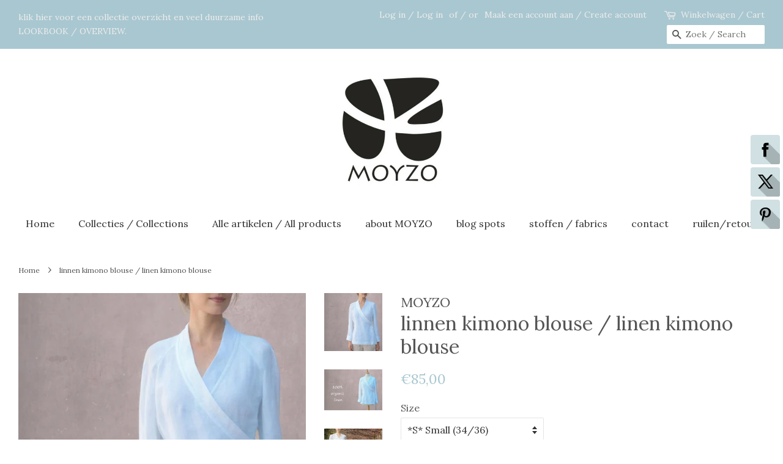

--- FILE ---
content_type: text/html; charset=utf-8
request_url: https://moyzo.eu/en-de/products/linnen-kimono-blouse-linen-kimono-blouse
body_size: 19241
content:
<!doctype html>
<!--[if lt IE 7]><html class="no-js lt-ie9 lt-ie8 lt-ie7" lang="en"> <![endif]-->
<!--[if IE 7]><html class="no-js lt-ie9 lt-ie8" lang="en"> <![endif]-->
<!--[if IE 8]><html class="no-js lt-ie9" lang="en"> <![endif]-->
<!--[if IE 9 ]><html class="ie9 no-js"> <![endif]-->
<!--[if (gt IE 9)|!(IE)]><!--> <html class="no-js"> <!--<![endif]-->
<head>
<meta name="google-site-verification" content="googlee0f5e6cf3771b373.html" />
  <!-- Basic page needs ================================================== -->
  <meta charset="utf-8">
  <meta http-equiv="X-UA-Compatible" content="IE=edge,chrome=1">

  
  <link rel="shortcut icon" href="//moyzo.eu/cdn/shop/files/logo_32x32.jpg?v=1613715373" type="image/png" />
  

  <!-- Title and description ================================================== -->
  <title>
  linnen kimono blouse / linen kimono blouse &ndash; MOYZO
  </title>

  
  <meta name="description" content="Ruimvallende linnen tuniek-jurk gemaakt van zomerse linnen. De diepe V hals met openvallend kraagje en het halflange mouwtje met split geven het tuniekje een sportief uiterlijk. STOF: 100 % linnen. De linnen stof is goed warmte en vocht regulerend, bevat geen giftige stoffen.">
  

  <!-- Social meta ================================================== -->
  <!-- /snippets/social-meta-tags.liquid -->




<meta property="og:site_name" content="MOYZO">
<meta property="og:url" content="https://moyzo.eu/en-de/products/linnen-kimono-blouse-linen-kimono-blouse">
<meta property="og:title" content="linnen kimono blouse / linen kimono blouse">
<meta property="og:type" content="product">
<meta property="og:description" content="Ruimvallende linnen tuniek-jurk gemaakt van zomerse linnen. De diepe V hals met openvallend kraagje en het halflange mouwtje met split geven het tuniekje een sportief uiterlijk. STOF: 100 % linnen. De linnen stof is goed warmte en vocht regulerend, bevat geen giftige stoffen.">

  <meta property="og:price:amount" content="85,00">
  <meta property="og:price:currency" content="EUR">

<meta property="og:image" content="http://moyzo.eu/cdn/shop/files/CLS6solo_1200x1200.jpg?v=1769532482"><meta property="og:image" content="http://moyzo.eu/cdn/shop/products/CLS6solo_1200x1200.jpg?v=1769532482"><meta property="og:image" content="http://moyzo.eu/cdn/shop/files/CLS6wand_1200x1200.jpg?v=1769532482">
<meta property="og:image:secure_url" content="https://moyzo.eu/cdn/shop/files/CLS6solo_1200x1200.jpg?v=1769532482"><meta property="og:image:secure_url" content="https://moyzo.eu/cdn/shop/products/CLS6solo_1200x1200.jpg?v=1769532482"><meta property="og:image:secure_url" content="https://moyzo.eu/cdn/shop/files/CLS6wand_1200x1200.jpg?v=1769532482">


<meta name="twitter:card" content="summary_large_image">
<meta name="twitter:title" content="linnen kimono blouse / linen kimono blouse">
<meta name="twitter:description" content="Ruimvallende linnen tuniek-jurk gemaakt van zomerse linnen. De diepe V hals met openvallend kraagje en het halflange mouwtje met split geven het tuniekje een sportief uiterlijk. STOF: 100 % linnen. De linnen stof is goed warmte en vocht regulerend, bevat geen giftige stoffen.">


  <!-- Helpers ================================================== -->
  <link rel="canonical" href="https://moyzo.eu/en-de/products/linnen-kimono-blouse-linen-kimono-blouse">
  <meta name="viewport" content="width=device-width,initial-scale=1">
  <meta name="theme-color" content="#a9c7d0">

  <!-- CSS ================================================== -->
  <link href="//moyzo.eu/cdn/shop/t/3/assets/timber.scss.css?v=45104743616851451971700944187" rel="stylesheet" type="text/css" media="all" />
  <link href="//moyzo.eu/cdn/shop/t/3/assets/theme.scss.css?v=53514408734529716951700944186" rel="stylesheet" type="text/css" media="all" />

  
  
  
  <link href="//fonts.googleapis.com/css?family=Lora:400,700" rel="stylesheet" type="text/css" media="all" />


  


  



  <script>
    window.theme = window.theme || {};

    var theme = {
      strings: {
        zoomClose: "Close (Esc)",
        zoomPrev: "Previous (Left arrow key)",
        zoomNext: "Next (Right arrow key)",
        addressError: "Error looking up that address",
        addressNoResults: "No results for that address",
        addressQueryLimit: "You have exceeded the Google API usage limit. Consider upgrading to a \u003ca href=\"https:\/\/developers.google.com\/maps\/premium\/usage-limits\"\u003ePremium Plan\u003c\/a\u003e.",
        authError: "There was a problem authenticating your Google Maps API Key."
      },
      settings: {
        // Adding some settings to allow the editor to update correctly when they are changed
        themeBgImage: false,
        customBgImage: '',
        enableWideLayout: true,
        typeAccentTransform: false,
        typeAccentSpacing: false,
        baseFontSize: '16px',
        headerBaseFontSize: '32px',
        accentFontSize: '16px'
      },
      variables: {
        mediaQueryMedium: 'screen and (max-width: 768px)',
        bpSmall: false
      },
      moneyFormat: "€{{amount_with_comma_separator}}"
    }

    document.documentElement.className = document.documentElement.className.replace('no-js', 'supports-js');
  </script>

  <!-- Header hook for plugins ================================================== -->
  <script>window.performance && window.performance.mark && window.performance.mark('shopify.content_for_header.start');</script><meta name="google-site-verification" content="63oZ8qfNRSZ7Hw2pPQV4kJ2TMPH7wGxhs7dQOYSbTZw">
<meta id="shopify-digital-wallet" name="shopify-digital-wallet" content="/27878036/digital_wallets/dialog">
<meta name="shopify-checkout-api-token" content="30c8c2388327d603131fd2a7d5000b40">
<meta id="in-context-paypal-metadata" data-shop-id="27878036" data-venmo-supported="false" data-environment="production" data-locale="en_US" data-paypal-v4="true" data-currency="EUR">
<link rel="alternate" hreflang="x-default" href="https://moyzo.eu/products/linnen-kimono-blouse-linen-kimono-blouse">
<link rel="alternate" hreflang="en" href="https://moyzo.eu/products/linnen-kimono-blouse-linen-kimono-blouse">
<link rel="alternate" hreflang="en-DE" href="https://moyzo.eu/en-de/products/linnen-kimono-blouse-linen-kimono-blouse">
<link rel="alternate" type="application/json+oembed" href="https://moyzo.eu/en-de/products/linnen-kimono-blouse-linen-kimono-blouse.oembed">
<script async="async" src="/checkouts/internal/preloads.js?locale=en-DE"></script>
<link rel="preconnect" href="https://shop.app" crossorigin="anonymous">
<script async="async" src="https://shop.app/checkouts/internal/preloads.js?locale=en-DE&shop_id=27878036" crossorigin="anonymous"></script>
<script id="apple-pay-shop-capabilities" type="application/json">{"shopId":27878036,"countryCode":"NL","currencyCode":"EUR","merchantCapabilities":["supports3DS"],"merchantId":"gid:\/\/shopify\/Shop\/27878036","merchantName":"MOYZO","requiredBillingContactFields":["postalAddress","email"],"requiredShippingContactFields":["postalAddress","email"],"shippingType":"shipping","supportedNetworks":["visa","maestro","masterCard","amex"],"total":{"type":"pending","label":"MOYZO","amount":"1.00"},"shopifyPaymentsEnabled":true,"supportsSubscriptions":true}</script>
<script id="shopify-features" type="application/json">{"accessToken":"30c8c2388327d603131fd2a7d5000b40","betas":["rich-media-storefront-analytics"],"domain":"moyzo.eu","predictiveSearch":true,"shopId":27878036,"locale":"en"}</script>
<script>var Shopify = Shopify || {};
Shopify.shop = "moyzo.myshopify.com";
Shopify.locale = "en";
Shopify.currency = {"active":"EUR","rate":"1.0"};
Shopify.country = "DE";
Shopify.theme = {"name":"Minimal","id":11228381229,"schema_name":"Minimal","schema_version":"4.1.1","theme_store_id":380,"role":"main"};
Shopify.theme.handle = "null";
Shopify.theme.style = {"id":null,"handle":null};
Shopify.cdnHost = "moyzo.eu/cdn";
Shopify.routes = Shopify.routes || {};
Shopify.routes.root = "/en-de/";</script>
<script type="module">!function(o){(o.Shopify=o.Shopify||{}).modules=!0}(window);</script>
<script>!function(o){function n(){var o=[];function n(){o.push(Array.prototype.slice.apply(arguments))}return n.q=o,n}var t=o.Shopify=o.Shopify||{};t.loadFeatures=n(),t.autoloadFeatures=n()}(window);</script>
<script>
  window.ShopifyPay = window.ShopifyPay || {};
  window.ShopifyPay.apiHost = "shop.app\/pay";
  window.ShopifyPay.redirectState = null;
</script>
<script id="shop-js-analytics" type="application/json">{"pageType":"product"}</script>
<script defer="defer" async type="module" src="//moyzo.eu/cdn/shopifycloud/shop-js/modules/v2/client.init-shop-cart-sync_BN7fPSNr.en.esm.js"></script>
<script defer="defer" async type="module" src="//moyzo.eu/cdn/shopifycloud/shop-js/modules/v2/chunk.common_Cbph3Kss.esm.js"></script>
<script defer="defer" async type="module" src="//moyzo.eu/cdn/shopifycloud/shop-js/modules/v2/chunk.modal_DKumMAJ1.esm.js"></script>
<script type="module">
  await import("//moyzo.eu/cdn/shopifycloud/shop-js/modules/v2/client.init-shop-cart-sync_BN7fPSNr.en.esm.js");
await import("//moyzo.eu/cdn/shopifycloud/shop-js/modules/v2/chunk.common_Cbph3Kss.esm.js");
await import("//moyzo.eu/cdn/shopifycloud/shop-js/modules/v2/chunk.modal_DKumMAJ1.esm.js");

  window.Shopify.SignInWithShop?.initShopCartSync?.({"fedCMEnabled":true,"windoidEnabled":true});

</script>
<script>
  window.Shopify = window.Shopify || {};
  if (!window.Shopify.featureAssets) window.Shopify.featureAssets = {};
  window.Shopify.featureAssets['shop-js'] = {"shop-cart-sync":["modules/v2/client.shop-cart-sync_CJVUk8Jm.en.esm.js","modules/v2/chunk.common_Cbph3Kss.esm.js","modules/v2/chunk.modal_DKumMAJ1.esm.js"],"init-fed-cm":["modules/v2/client.init-fed-cm_7Fvt41F4.en.esm.js","modules/v2/chunk.common_Cbph3Kss.esm.js","modules/v2/chunk.modal_DKumMAJ1.esm.js"],"init-shop-email-lookup-coordinator":["modules/v2/client.init-shop-email-lookup-coordinator_Cc088_bR.en.esm.js","modules/v2/chunk.common_Cbph3Kss.esm.js","modules/v2/chunk.modal_DKumMAJ1.esm.js"],"init-windoid":["modules/v2/client.init-windoid_hPopwJRj.en.esm.js","modules/v2/chunk.common_Cbph3Kss.esm.js","modules/v2/chunk.modal_DKumMAJ1.esm.js"],"shop-button":["modules/v2/client.shop-button_B0jaPSNF.en.esm.js","modules/v2/chunk.common_Cbph3Kss.esm.js","modules/v2/chunk.modal_DKumMAJ1.esm.js"],"shop-cash-offers":["modules/v2/client.shop-cash-offers_DPIskqss.en.esm.js","modules/v2/chunk.common_Cbph3Kss.esm.js","modules/v2/chunk.modal_DKumMAJ1.esm.js"],"shop-toast-manager":["modules/v2/client.shop-toast-manager_CK7RT69O.en.esm.js","modules/v2/chunk.common_Cbph3Kss.esm.js","modules/v2/chunk.modal_DKumMAJ1.esm.js"],"init-shop-cart-sync":["modules/v2/client.init-shop-cart-sync_BN7fPSNr.en.esm.js","modules/v2/chunk.common_Cbph3Kss.esm.js","modules/v2/chunk.modal_DKumMAJ1.esm.js"],"init-customer-accounts-sign-up":["modules/v2/client.init-customer-accounts-sign-up_CfPf4CXf.en.esm.js","modules/v2/client.shop-login-button_DeIztwXF.en.esm.js","modules/v2/chunk.common_Cbph3Kss.esm.js","modules/v2/chunk.modal_DKumMAJ1.esm.js"],"pay-button":["modules/v2/client.pay-button_CgIwFSYN.en.esm.js","modules/v2/chunk.common_Cbph3Kss.esm.js","modules/v2/chunk.modal_DKumMAJ1.esm.js"],"init-customer-accounts":["modules/v2/client.init-customer-accounts_DQ3x16JI.en.esm.js","modules/v2/client.shop-login-button_DeIztwXF.en.esm.js","modules/v2/chunk.common_Cbph3Kss.esm.js","modules/v2/chunk.modal_DKumMAJ1.esm.js"],"avatar":["modules/v2/client.avatar_BTnouDA3.en.esm.js"],"init-shop-for-new-customer-accounts":["modules/v2/client.init-shop-for-new-customer-accounts_CsZy_esa.en.esm.js","modules/v2/client.shop-login-button_DeIztwXF.en.esm.js","modules/v2/chunk.common_Cbph3Kss.esm.js","modules/v2/chunk.modal_DKumMAJ1.esm.js"],"shop-follow-button":["modules/v2/client.shop-follow-button_BRMJjgGd.en.esm.js","modules/v2/chunk.common_Cbph3Kss.esm.js","modules/v2/chunk.modal_DKumMAJ1.esm.js"],"checkout-modal":["modules/v2/client.checkout-modal_B9Drz_yf.en.esm.js","modules/v2/chunk.common_Cbph3Kss.esm.js","modules/v2/chunk.modal_DKumMAJ1.esm.js"],"shop-login-button":["modules/v2/client.shop-login-button_DeIztwXF.en.esm.js","modules/v2/chunk.common_Cbph3Kss.esm.js","modules/v2/chunk.modal_DKumMAJ1.esm.js"],"lead-capture":["modules/v2/client.lead-capture_DXYzFM3R.en.esm.js","modules/v2/chunk.common_Cbph3Kss.esm.js","modules/v2/chunk.modal_DKumMAJ1.esm.js"],"shop-login":["modules/v2/client.shop-login_CA5pJqmO.en.esm.js","modules/v2/chunk.common_Cbph3Kss.esm.js","modules/v2/chunk.modal_DKumMAJ1.esm.js"],"payment-terms":["modules/v2/client.payment-terms_BxzfvcZJ.en.esm.js","modules/v2/chunk.common_Cbph3Kss.esm.js","modules/v2/chunk.modal_DKumMAJ1.esm.js"]};
</script>
<script>(function() {
  var isLoaded = false;
  function asyncLoad() {
    if (isLoaded) return;
    isLoaded = true;
    var urls = ["\/\/static.zotabox.com\/0\/f\/0fa58d58c921cff9cc257e4423ec30e6\/widgets.js?shop=moyzo.myshopify.com","https:\/\/www.improvedcontactform.com\/icf.js?shop=moyzo.myshopify.com","https:\/\/leadslide.com\/js\/shopify\/apps\/leadslide-js\/1\/LS-AxcCz-1554983639?shop=moyzo.myshopify.com","https:\/\/chimpstatic.com\/mcjs-connected\/js\/users\/bfef8dbef3d78beed64fa0765\/3f20437d676b060c51b7058c5.js?shop=moyzo.myshopify.com"];
    for (var i = 0; i < urls.length; i++) {
      var s = document.createElement('script');
      s.type = 'text/javascript';
      s.async = true;
      s.src = urls[i];
      var x = document.getElementsByTagName('script')[0];
      x.parentNode.insertBefore(s, x);
    }
  };
  if(window.attachEvent) {
    window.attachEvent('onload', asyncLoad);
  } else {
    window.addEventListener('load', asyncLoad, false);
  }
})();</script>
<script id="__st">var __st={"a":27878036,"offset":3600,"reqid":"442d803c-9c70-420a-bd1f-dc6eb230ddeb-1769800497","pageurl":"moyzo.eu\/en-de\/products\/linnen-kimono-blouse-linen-kimono-blouse","u":"1eade92b900e","p":"product","rtyp":"product","rid":619816157229};</script>
<script>window.ShopifyPaypalV4VisibilityTracking = true;</script>
<script id="captcha-bootstrap">!function(){'use strict';const t='contact',e='account',n='new_comment',o=[[t,t],['blogs',n],['comments',n],[t,'customer']],c=[[e,'customer_login'],[e,'guest_login'],[e,'recover_customer_password'],[e,'create_customer']],r=t=>t.map((([t,e])=>`form[action*='/${t}']:not([data-nocaptcha='true']) input[name='form_type'][value='${e}']`)).join(','),a=t=>()=>t?[...document.querySelectorAll(t)].map((t=>t.form)):[];function s(){const t=[...o],e=r(t);return a(e)}const i='password',u='form_key',d=['recaptcha-v3-token','g-recaptcha-response','h-captcha-response',i],f=()=>{try{return window.sessionStorage}catch{return}},m='__shopify_v',_=t=>t.elements[u];function p(t,e,n=!1){try{const o=window.sessionStorage,c=JSON.parse(o.getItem(e)),{data:r}=function(t){const{data:e,action:n}=t;return t[m]||n?{data:e,action:n}:{data:t,action:n}}(c);for(const[e,n]of Object.entries(r))t.elements[e]&&(t.elements[e].value=n);n&&o.removeItem(e)}catch(o){console.error('form repopulation failed',{error:o})}}const l='form_type',E='cptcha';function T(t){t.dataset[E]=!0}const w=window,h=w.document,L='Shopify',v='ce_forms',y='captcha';let A=!1;((t,e)=>{const n=(g='f06e6c50-85a8-45c8-87d0-21a2b65856fe',I='https://cdn.shopify.com/shopifycloud/storefront-forms-hcaptcha/ce_storefront_forms_captcha_hcaptcha.v1.5.2.iife.js',D={infoText:'Protected by hCaptcha',privacyText:'Privacy',termsText:'Terms'},(t,e,n)=>{const o=w[L][v],c=o.bindForm;if(c)return c(t,g,e,D).then(n);var r;o.q.push([[t,g,e,D],n]),r=I,A||(h.body.append(Object.assign(h.createElement('script'),{id:'captcha-provider',async:!0,src:r})),A=!0)});var g,I,D;w[L]=w[L]||{},w[L][v]=w[L][v]||{},w[L][v].q=[],w[L][y]=w[L][y]||{},w[L][y].protect=function(t,e){n(t,void 0,e),T(t)},Object.freeze(w[L][y]),function(t,e,n,w,h,L){const[v,y,A,g]=function(t,e,n){const i=e?o:[],u=t?c:[],d=[...i,...u],f=r(d),m=r(i),_=r(d.filter((([t,e])=>n.includes(e))));return[a(f),a(m),a(_),s()]}(w,h,L),I=t=>{const e=t.target;return e instanceof HTMLFormElement?e:e&&e.form},D=t=>v().includes(t);t.addEventListener('submit',(t=>{const e=I(t);if(!e)return;const n=D(e)&&!e.dataset.hcaptchaBound&&!e.dataset.recaptchaBound,o=_(e),c=g().includes(e)&&(!o||!o.value);(n||c)&&t.preventDefault(),c&&!n&&(function(t){try{if(!f())return;!function(t){const e=f();if(!e)return;const n=_(t);if(!n)return;const o=n.value;o&&e.removeItem(o)}(t);const e=Array.from(Array(32),(()=>Math.random().toString(36)[2])).join('');!function(t,e){_(t)||t.append(Object.assign(document.createElement('input'),{type:'hidden',name:u})),t.elements[u].value=e}(t,e),function(t,e){const n=f();if(!n)return;const o=[...t.querySelectorAll(`input[type='${i}']`)].map((({name:t})=>t)),c=[...d,...o],r={};for(const[a,s]of new FormData(t).entries())c.includes(a)||(r[a]=s);n.setItem(e,JSON.stringify({[m]:1,action:t.action,data:r}))}(t,e)}catch(e){console.error('failed to persist form',e)}}(e),e.submit())}));const S=(t,e)=>{t&&!t.dataset[E]&&(n(t,e.some((e=>e===t))),T(t))};for(const o of['focusin','change'])t.addEventListener(o,(t=>{const e=I(t);D(e)&&S(e,y())}));const B=e.get('form_key'),M=e.get(l),P=B&&M;t.addEventListener('DOMContentLoaded',(()=>{const t=y();if(P)for(const e of t)e.elements[l].value===M&&p(e,B);[...new Set([...A(),...v().filter((t=>'true'===t.dataset.shopifyCaptcha))])].forEach((e=>S(e,t)))}))}(h,new URLSearchParams(w.location.search),n,t,e,['guest_login'])})(!0,!0)}();</script>
<script integrity="sha256-4kQ18oKyAcykRKYeNunJcIwy7WH5gtpwJnB7kiuLZ1E=" data-source-attribution="shopify.loadfeatures" defer="defer" src="//moyzo.eu/cdn/shopifycloud/storefront/assets/storefront/load_feature-a0a9edcb.js" crossorigin="anonymous"></script>
<script crossorigin="anonymous" defer="defer" src="//moyzo.eu/cdn/shopifycloud/storefront/assets/shopify_pay/storefront-65b4c6d7.js?v=20250812"></script>
<script data-source-attribution="shopify.dynamic_checkout.dynamic.init">var Shopify=Shopify||{};Shopify.PaymentButton=Shopify.PaymentButton||{isStorefrontPortableWallets:!0,init:function(){window.Shopify.PaymentButton.init=function(){};var t=document.createElement("script");t.src="https://moyzo.eu/cdn/shopifycloud/portable-wallets/latest/portable-wallets.en.js",t.type="module",document.head.appendChild(t)}};
</script>
<script data-source-attribution="shopify.dynamic_checkout.buyer_consent">
  function portableWalletsHideBuyerConsent(e){var t=document.getElementById("shopify-buyer-consent"),n=document.getElementById("shopify-subscription-policy-button");t&&n&&(t.classList.add("hidden"),t.setAttribute("aria-hidden","true"),n.removeEventListener("click",e))}function portableWalletsShowBuyerConsent(e){var t=document.getElementById("shopify-buyer-consent"),n=document.getElementById("shopify-subscription-policy-button");t&&n&&(t.classList.remove("hidden"),t.removeAttribute("aria-hidden"),n.addEventListener("click",e))}window.Shopify?.PaymentButton&&(window.Shopify.PaymentButton.hideBuyerConsent=portableWalletsHideBuyerConsent,window.Shopify.PaymentButton.showBuyerConsent=portableWalletsShowBuyerConsent);
</script>
<script data-source-attribution="shopify.dynamic_checkout.cart.bootstrap">document.addEventListener("DOMContentLoaded",(function(){function t(){return document.querySelector("shopify-accelerated-checkout-cart, shopify-accelerated-checkout")}if(t())Shopify.PaymentButton.init();else{new MutationObserver((function(e,n){t()&&(Shopify.PaymentButton.init(),n.disconnect())})).observe(document.body,{childList:!0,subtree:!0})}}));
</script>
<link id="shopify-accelerated-checkout-styles" rel="stylesheet" media="screen" href="https://moyzo.eu/cdn/shopifycloud/portable-wallets/latest/accelerated-checkout-backwards-compat.css" crossorigin="anonymous">
<style id="shopify-accelerated-checkout-cart">
        #shopify-buyer-consent {
  margin-top: 1em;
  display: inline-block;
  width: 100%;
}

#shopify-buyer-consent.hidden {
  display: none;
}

#shopify-subscription-policy-button {
  background: none;
  border: none;
  padding: 0;
  text-decoration: underline;
  font-size: inherit;
  cursor: pointer;
}

#shopify-subscription-policy-button::before {
  box-shadow: none;
}

      </style>

<script>window.performance && window.performance.mark && window.performance.mark('shopify.content_for_header.end');</script>

  

<!--[if lt IE 9]>
<script src="//cdnjs.cloudflare.com/ajax/libs/html5shiv/3.7.2/html5shiv.min.js" type="text/javascript"></script>
<link href="//moyzo.eu/cdn/shop/t/3/assets/respond-proxy.html" id="respond-proxy" rel="respond-proxy" />
<link href="//moyzo.eu/search?q=c60ee3a1727f1296d9d8f3bf92f948bf" id="respond-redirect" rel="respond-redirect" />
<script src="//moyzo.eu/search?q=c60ee3a1727f1296d9d8f3bf92f948bf" type="text/javascript"></script>
<![endif]-->


  <script src="//moyzo.eu/cdn/shop/t/3/assets/jquery-2.2.3.min.js?v=58211863146907186831517737258" type="text/javascript"></script>

  <!--[if (gt IE 9)|!(IE)]><!--><script src="//moyzo.eu/cdn/shop/t/3/assets/lazysizes.min.js?v=177476512571513845041517737258" async="async"></script><!--<![endif]-->
  <!--[if lte IE 9]><script src="//moyzo.eu/cdn/shop/t/3/assets/lazysizes.min.js?v=177476512571513845041517737258"></script><![endif]-->

  
  

<link href="https://monorail-edge.shopifysvc.com" rel="dns-prefetch">
<script>(function(){if ("sendBeacon" in navigator && "performance" in window) {try {var session_token_from_headers = performance.getEntriesByType('navigation')[0].serverTiming.find(x => x.name == '_s').description;} catch {var session_token_from_headers = undefined;}var session_cookie_matches = document.cookie.match(/_shopify_s=([^;]*)/);var session_token_from_cookie = session_cookie_matches && session_cookie_matches.length === 2 ? session_cookie_matches[1] : "";var session_token = session_token_from_headers || session_token_from_cookie || "";function handle_abandonment_event(e) {var entries = performance.getEntries().filter(function(entry) {return /monorail-edge.shopifysvc.com/.test(entry.name);});if (!window.abandonment_tracked && entries.length === 0) {window.abandonment_tracked = true;var currentMs = Date.now();var navigation_start = performance.timing.navigationStart;var payload = {shop_id: 27878036,url: window.location.href,navigation_start,duration: currentMs - navigation_start,session_token,page_type: "product"};window.navigator.sendBeacon("https://monorail-edge.shopifysvc.com/v1/produce", JSON.stringify({schema_id: "online_store_buyer_site_abandonment/1.1",payload: payload,metadata: {event_created_at_ms: currentMs,event_sent_at_ms: currentMs}}));}}window.addEventListener('pagehide', handle_abandonment_event);}}());</script>
<script id="web-pixels-manager-setup">(function e(e,d,r,n,o){if(void 0===o&&(o={}),!Boolean(null===(a=null===(i=window.Shopify)||void 0===i?void 0:i.analytics)||void 0===a?void 0:a.replayQueue)){var i,a;window.Shopify=window.Shopify||{};var t=window.Shopify;t.analytics=t.analytics||{};var s=t.analytics;s.replayQueue=[],s.publish=function(e,d,r){return s.replayQueue.push([e,d,r]),!0};try{self.performance.mark("wpm:start")}catch(e){}var l=function(){var e={modern:/Edge?\/(1{2}[4-9]|1[2-9]\d|[2-9]\d{2}|\d{4,})\.\d+(\.\d+|)|Firefox\/(1{2}[4-9]|1[2-9]\d|[2-9]\d{2}|\d{4,})\.\d+(\.\d+|)|Chrom(ium|e)\/(9{2}|\d{3,})\.\d+(\.\d+|)|(Maci|X1{2}).+ Version\/(15\.\d+|(1[6-9]|[2-9]\d|\d{3,})\.\d+)([,.]\d+|)( \(\w+\)|)( Mobile\/\w+|) Safari\/|Chrome.+OPR\/(9{2}|\d{3,})\.\d+\.\d+|(CPU[ +]OS|iPhone[ +]OS|CPU[ +]iPhone|CPU IPhone OS|CPU iPad OS)[ +]+(15[._]\d+|(1[6-9]|[2-9]\d|\d{3,})[._]\d+)([._]\d+|)|Android:?[ /-](13[3-9]|1[4-9]\d|[2-9]\d{2}|\d{4,})(\.\d+|)(\.\d+|)|Android.+Firefox\/(13[5-9]|1[4-9]\d|[2-9]\d{2}|\d{4,})\.\d+(\.\d+|)|Android.+Chrom(ium|e)\/(13[3-9]|1[4-9]\d|[2-9]\d{2}|\d{4,})\.\d+(\.\d+|)|SamsungBrowser\/([2-9]\d|\d{3,})\.\d+/,legacy:/Edge?\/(1[6-9]|[2-9]\d|\d{3,})\.\d+(\.\d+|)|Firefox\/(5[4-9]|[6-9]\d|\d{3,})\.\d+(\.\d+|)|Chrom(ium|e)\/(5[1-9]|[6-9]\d|\d{3,})\.\d+(\.\d+|)([\d.]+$|.*Safari\/(?![\d.]+ Edge\/[\d.]+$))|(Maci|X1{2}).+ Version\/(10\.\d+|(1[1-9]|[2-9]\d|\d{3,})\.\d+)([,.]\d+|)( \(\w+\)|)( Mobile\/\w+|) Safari\/|Chrome.+OPR\/(3[89]|[4-9]\d|\d{3,})\.\d+\.\d+|(CPU[ +]OS|iPhone[ +]OS|CPU[ +]iPhone|CPU IPhone OS|CPU iPad OS)[ +]+(10[._]\d+|(1[1-9]|[2-9]\d|\d{3,})[._]\d+)([._]\d+|)|Android:?[ /-](13[3-9]|1[4-9]\d|[2-9]\d{2}|\d{4,})(\.\d+|)(\.\d+|)|Mobile Safari.+OPR\/([89]\d|\d{3,})\.\d+\.\d+|Android.+Firefox\/(13[5-9]|1[4-9]\d|[2-9]\d{2}|\d{4,})\.\d+(\.\d+|)|Android.+Chrom(ium|e)\/(13[3-9]|1[4-9]\d|[2-9]\d{2}|\d{4,})\.\d+(\.\d+|)|Android.+(UC? ?Browser|UCWEB|U3)[ /]?(15\.([5-9]|\d{2,})|(1[6-9]|[2-9]\d|\d{3,})\.\d+)\.\d+|SamsungBrowser\/(5\.\d+|([6-9]|\d{2,})\.\d+)|Android.+MQ{2}Browser\/(14(\.(9|\d{2,})|)|(1[5-9]|[2-9]\d|\d{3,})(\.\d+|))(\.\d+|)|K[Aa][Ii]OS\/(3\.\d+|([4-9]|\d{2,})\.\d+)(\.\d+|)/},d=e.modern,r=e.legacy,n=navigator.userAgent;return n.match(d)?"modern":n.match(r)?"legacy":"unknown"}(),u="modern"===l?"modern":"legacy",c=(null!=n?n:{modern:"",legacy:""})[u],f=function(e){return[e.baseUrl,"/wpm","/b",e.hashVersion,"modern"===e.buildTarget?"m":"l",".js"].join("")}({baseUrl:d,hashVersion:r,buildTarget:u}),m=function(e){var d=e.version,r=e.bundleTarget,n=e.surface,o=e.pageUrl,i=e.monorailEndpoint;return{emit:function(e){var a=e.status,t=e.errorMsg,s=(new Date).getTime(),l=JSON.stringify({metadata:{event_sent_at_ms:s},events:[{schema_id:"web_pixels_manager_load/3.1",payload:{version:d,bundle_target:r,page_url:o,status:a,surface:n,error_msg:t},metadata:{event_created_at_ms:s}}]});if(!i)return console&&console.warn&&console.warn("[Web Pixels Manager] No Monorail endpoint provided, skipping logging."),!1;try{return self.navigator.sendBeacon.bind(self.navigator)(i,l)}catch(e){}var u=new XMLHttpRequest;try{return u.open("POST",i,!0),u.setRequestHeader("Content-Type","text/plain"),u.send(l),!0}catch(e){return console&&console.warn&&console.warn("[Web Pixels Manager] Got an unhandled error while logging to Monorail."),!1}}}}({version:r,bundleTarget:l,surface:e.surface,pageUrl:self.location.href,monorailEndpoint:e.monorailEndpoint});try{o.browserTarget=l,function(e){var d=e.src,r=e.async,n=void 0===r||r,o=e.onload,i=e.onerror,a=e.sri,t=e.scriptDataAttributes,s=void 0===t?{}:t,l=document.createElement("script"),u=document.querySelector("head"),c=document.querySelector("body");if(l.async=n,l.src=d,a&&(l.integrity=a,l.crossOrigin="anonymous"),s)for(var f in s)if(Object.prototype.hasOwnProperty.call(s,f))try{l.dataset[f]=s[f]}catch(e){}if(o&&l.addEventListener("load",o),i&&l.addEventListener("error",i),u)u.appendChild(l);else{if(!c)throw new Error("Did not find a head or body element to append the script");c.appendChild(l)}}({src:f,async:!0,onload:function(){if(!function(){var e,d;return Boolean(null===(d=null===(e=window.Shopify)||void 0===e?void 0:e.analytics)||void 0===d?void 0:d.initialized)}()){var d=window.webPixelsManager.init(e)||void 0;if(d){var r=window.Shopify.analytics;r.replayQueue.forEach((function(e){var r=e[0],n=e[1],o=e[2];d.publishCustomEvent(r,n,o)})),r.replayQueue=[],r.publish=d.publishCustomEvent,r.visitor=d.visitor,r.initialized=!0}}},onerror:function(){return m.emit({status:"failed",errorMsg:"".concat(f," has failed to load")})},sri:function(e){var d=/^sha384-[A-Za-z0-9+/=]+$/;return"string"==typeof e&&d.test(e)}(c)?c:"",scriptDataAttributes:o}),m.emit({status:"loading"})}catch(e){m.emit({status:"failed",errorMsg:(null==e?void 0:e.message)||"Unknown error"})}}})({shopId: 27878036,storefrontBaseUrl: "https://moyzo.eu",extensionsBaseUrl: "https://extensions.shopifycdn.com/cdn/shopifycloud/web-pixels-manager",monorailEndpoint: "https://monorail-edge.shopifysvc.com/unstable/produce_batch",surface: "storefront-renderer",enabledBetaFlags: ["2dca8a86"],webPixelsConfigList: [{"id":"964591961","configuration":"{\"config\":\"{\\\"pixel_id\\\":\\\"G-JWG5HWGPR1\\\",\\\"target_country\\\":\\\"NL\\\",\\\"gtag_events\\\":[{\\\"type\\\":\\\"begin_checkout\\\",\\\"action_label\\\":\\\"G-JWG5HWGPR1\\\"},{\\\"type\\\":\\\"search\\\",\\\"action_label\\\":\\\"G-JWG5HWGPR1\\\"},{\\\"type\\\":\\\"view_item\\\",\\\"action_label\\\":[\\\"G-JWG5HWGPR1\\\",\\\"MC-MX7EM5BNE4\\\"]},{\\\"type\\\":\\\"purchase\\\",\\\"action_label\\\":[\\\"G-JWG5HWGPR1\\\",\\\"MC-MX7EM5BNE4\\\"]},{\\\"type\\\":\\\"page_view\\\",\\\"action_label\\\":[\\\"G-JWG5HWGPR1\\\",\\\"MC-MX7EM5BNE4\\\"]},{\\\"type\\\":\\\"add_payment_info\\\",\\\"action_label\\\":\\\"G-JWG5HWGPR1\\\"},{\\\"type\\\":\\\"add_to_cart\\\",\\\"action_label\\\":\\\"G-JWG5HWGPR1\\\"}],\\\"enable_monitoring_mode\\\":false}\"}","eventPayloadVersion":"v1","runtimeContext":"OPEN","scriptVersion":"b2a88bafab3e21179ed38636efcd8a93","type":"APP","apiClientId":1780363,"privacyPurposes":[],"dataSharingAdjustments":{"protectedCustomerApprovalScopes":["read_customer_address","read_customer_email","read_customer_name","read_customer_personal_data","read_customer_phone"]}},{"id":"shopify-app-pixel","configuration":"{}","eventPayloadVersion":"v1","runtimeContext":"STRICT","scriptVersion":"0450","apiClientId":"shopify-pixel","type":"APP","privacyPurposes":["ANALYTICS","MARKETING"]},{"id":"shopify-custom-pixel","eventPayloadVersion":"v1","runtimeContext":"LAX","scriptVersion":"0450","apiClientId":"shopify-pixel","type":"CUSTOM","privacyPurposes":["ANALYTICS","MARKETING"]}],isMerchantRequest: false,initData: {"shop":{"name":"MOYZO","paymentSettings":{"currencyCode":"EUR"},"myshopifyDomain":"moyzo.myshopify.com","countryCode":"NL","storefrontUrl":"https:\/\/moyzo.eu\/en-de"},"customer":null,"cart":null,"checkout":null,"productVariants":[{"price":{"amount":85.0,"currencyCode":"EUR"},"product":{"title":"linnen kimono blouse \/ linen kimono blouse","vendor":"MOYZO","id":"619816157229","untranslatedTitle":"linnen kimono blouse \/ linen kimono blouse","url":"\/en-de\/products\/linnen-kimono-blouse-linen-kimono-blouse","type":"T shirt \u0026 top"},"id":"7338082336813","image":{"src":"\/\/moyzo.eu\/cdn\/shop\/files\/CLS6solo.jpg?v=1769532482"},"sku":"CLS6","title":"*S* Small  (34\/36) \/ white","untranslatedTitle":"*S* Small  (34\/36) \/ white"},{"price":{"amount":85.0,"currencyCode":"EUR"},"product":{"title":"linnen kimono blouse \/ linen kimono blouse","vendor":"MOYZO","id":"619816157229","untranslatedTitle":"linnen kimono blouse \/ linen kimono blouse","url":"\/en-de\/products\/linnen-kimono-blouse-linen-kimono-blouse","type":"T shirt \u0026 top"},"id":"7338082402349","image":{"src":"\/\/moyzo.eu\/cdn\/shop\/files\/heavylinnenblack.jpg?v=1769610805"},"sku":"CLS6","title":"*S* Small  (34\/36) \/ black","untranslatedTitle":"*S* Small  (34\/36) \/ black"},{"price":{"amount":85.0,"currencyCode":"EUR"},"product":{"title":"linnen kimono blouse \/ linen kimono blouse","vendor":"MOYZO","id":"619816157229","untranslatedTitle":"linnen kimono blouse \/ linen kimono blouse","url":"\/en-de\/products\/linnen-kimono-blouse-linen-kimono-blouse","type":"T shirt \u0026 top"},"id":"7338082435117","image":{"src":"\/\/moyzo.eu\/cdn\/shop\/files\/CLS6solo.jpg?v=1769532482"},"sku":"CLS6","title":"*M* Medium (38\/40) \/ white","untranslatedTitle":"*M* Medium (38\/40) \/ white"},{"price":{"amount":85.0,"currencyCode":"EUR"},"product":{"title":"linnen kimono blouse \/ linen kimono blouse","vendor":"MOYZO","id":"619816157229","untranslatedTitle":"linnen kimono blouse \/ linen kimono blouse","url":"\/en-de\/products\/linnen-kimono-blouse-linen-kimono-blouse","type":"T shirt \u0026 top"},"id":"7338082500653","image":{"src":"\/\/moyzo.eu\/cdn\/shop\/files\/heavylinnenblack.jpg?v=1769610805"},"sku":"CLS6","title":"*M* Medium (38\/40) \/ black","untranslatedTitle":"*M* Medium (38\/40) \/ black"},{"price":{"amount":85.0,"currencyCode":"EUR"},"product":{"title":"linnen kimono blouse \/ linen kimono blouse","vendor":"MOYZO","id":"619816157229","untranslatedTitle":"linnen kimono blouse \/ linen kimono blouse","url":"\/en-de\/products\/linnen-kimono-blouse-linen-kimono-blouse","type":"T shirt \u0026 top"},"id":"7338082533421","image":{"src":"\/\/moyzo.eu\/cdn\/shop\/files\/CLS6solo.jpg?v=1769532482"},"sku":"CLS6","title":"*L* Large (40\/42) \/ white","untranslatedTitle":"*L* Large (40\/42) \/ white"},{"price":{"amount":85.0,"currencyCode":"EUR"},"product":{"title":"linnen kimono blouse \/ linen kimono blouse","vendor":"MOYZO","id":"619816157229","untranslatedTitle":"linnen kimono blouse \/ linen kimono blouse","url":"\/en-de\/products\/linnen-kimono-blouse-linen-kimono-blouse","type":"T shirt \u0026 top"},"id":"7338082598957","image":{"src":"\/\/moyzo.eu\/cdn\/shop\/files\/heavylinnenblack.jpg?v=1769610805"},"sku":"CLS6","title":"*L* Large (40\/42) \/ black","untranslatedTitle":"*L* Large (40\/42) \/ black"},{"price":{"amount":85.0,"currencyCode":"EUR"},"product":{"title":"linnen kimono blouse \/ linen kimono blouse","vendor":"MOYZO","id":"619816157229","untranslatedTitle":"linnen kimono blouse \/ linen kimono blouse","url":"\/en-de\/products\/linnen-kimono-blouse-linen-kimono-blouse","type":"T shirt \u0026 top"},"id":"7338082631725","image":{"src":"\/\/moyzo.eu\/cdn\/shop\/files\/CLS6solo.jpg?v=1769532482"},"sku":"CLS6","title":"*XL* Extra Large (42\/44) \/ white","untranslatedTitle":"*XL* Extra Large (42\/44) \/ white"},{"price":{"amount":85.0,"currencyCode":"EUR"},"product":{"title":"linnen kimono blouse \/ linen kimono blouse","vendor":"MOYZO","id":"619816157229","untranslatedTitle":"linnen kimono blouse \/ linen kimono blouse","url":"\/en-de\/products\/linnen-kimono-blouse-linen-kimono-blouse","type":"T shirt \u0026 top"},"id":"7338082697261","image":{"src":"\/\/moyzo.eu\/cdn\/shop\/files\/heavylinnenblack.jpg?v=1769610805"},"sku":"CLS6","title":"*XL* Extra Large (42\/44) \/ black","untranslatedTitle":"*XL* Extra Large (42\/44) \/ black"}],"purchasingCompany":null},},"https://moyzo.eu/cdn","1d2a099fw23dfb22ep557258f5m7a2edbae",{"modern":"","legacy":""},{"shopId":"27878036","storefrontBaseUrl":"https:\/\/moyzo.eu","extensionBaseUrl":"https:\/\/extensions.shopifycdn.com\/cdn\/shopifycloud\/web-pixels-manager","surface":"storefront-renderer","enabledBetaFlags":"[\"2dca8a86\"]","isMerchantRequest":"false","hashVersion":"1d2a099fw23dfb22ep557258f5m7a2edbae","publish":"custom","events":"[[\"page_viewed\",{}],[\"product_viewed\",{\"productVariant\":{\"price\":{\"amount\":85.0,\"currencyCode\":\"EUR\"},\"product\":{\"title\":\"linnen kimono blouse \/ linen kimono blouse\",\"vendor\":\"MOYZO\",\"id\":\"619816157229\",\"untranslatedTitle\":\"linnen kimono blouse \/ linen kimono blouse\",\"url\":\"\/en-de\/products\/linnen-kimono-blouse-linen-kimono-blouse\",\"type\":\"T shirt \u0026 top\"},\"id\":\"7338082336813\",\"image\":{\"src\":\"\/\/moyzo.eu\/cdn\/shop\/files\/CLS6solo.jpg?v=1769532482\"},\"sku\":\"CLS6\",\"title\":\"*S* Small  (34\/36) \/ white\",\"untranslatedTitle\":\"*S* Small  (34\/36) \/ white\"}}]]"});</script><script>
  window.ShopifyAnalytics = window.ShopifyAnalytics || {};
  window.ShopifyAnalytics.meta = window.ShopifyAnalytics.meta || {};
  window.ShopifyAnalytics.meta.currency = 'EUR';
  var meta = {"product":{"id":619816157229,"gid":"gid:\/\/shopify\/Product\/619816157229","vendor":"MOYZO","type":"T shirt \u0026 top","handle":"linnen-kimono-blouse-linen-kimono-blouse","variants":[{"id":7338082336813,"price":8500,"name":"linnen kimono blouse \/ linen kimono blouse - *S* Small  (34\/36) \/ white","public_title":"*S* Small  (34\/36) \/ white","sku":"CLS6"},{"id":7338082402349,"price":8500,"name":"linnen kimono blouse \/ linen kimono blouse - *S* Small  (34\/36) \/ black","public_title":"*S* Small  (34\/36) \/ black","sku":"CLS6"},{"id":7338082435117,"price":8500,"name":"linnen kimono blouse \/ linen kimono blouse - *M* Medium (38\/40) \/ white","public_title":"*M* Medium (38\/40) \/ white","sku":"CLS6"},{"id":7338082500653,"price":8500,"name":"linnen kimono blouse \/ linen kimono blouse - *M* Medium (38\/40) \/ black","public_title":"*M* Medium (38\/40) \/ black","sku":"CLS6"},{"id":7338082533421,"price":8500,"name":"linnen kimono blouse \/ linen kimono blouse - *L* Large (40\/42) \/ white","public_title":"*L* Large (40\/42) \/ white","sku":"CLS6"},{"id":7338082598957,"price":8500,"name":"linnen kimono blouse \/ linen kimono blouse - *L* Large (40\/42) \/ black","public_title":"*L* Large (40\/42) \/ black","sku":"CLS6"},{"id":7338082631725,"price":8500,"name":"linnen kimono blouse \/ linen kimono blouse - *XL* Extra Large (42\/44) \/ white","public_title":"*XL* Extra Large (42\/44) \/ white","sku":"CLS6"},{"id":7338082697261,"price":8500,"name":"linnen kimono blouse \/ linen kimono blouse - *XL* Extra Large (42\/44) \/ black","public_title":"*XL* Extra Large (42\/44) \/ black","sku":"CLS6"}],"remote":false},"page":{"pageType":"product","resourceType":"product","resourceId":619816157229,"requestId":"442d803c-9c70-420a-bd1f-dc6eb230ddeb-1769800497"}};
  for (var attr in meta) {
    window.ShopifyAnalytics.meta[attr] = meta[attr];
  }
</script>
<script class="analytics">
  (function () {
    var customDocumentWrite = function(content) {
      var jquery = null;

      if (window.jQuery) {
        jquery = window.jQuery;
      } else if (window.Checkout && window.Checkout.$) {
        jquery = window.Checkout.$;
      }

      if (jquery) {
        jquery('body').append(content);
      }
    };

    var hasLoggedConversion = function(token) {
      if (token) {
        return document.cookie.indexOf('loggedConversion=' + token) !== -1;
      }
      return false;
    }

    var setCookieIfConversion = function(token) {
      if (token) {
        var twoMonthsFromNow = new Date(Date.now());
        twoMonthsFromNow.setMonth(twoMonthsFromNow.getMonth() + 2);

        document.cookie = 'loggedConversion=' + token + '; expires=' + twoMonthsFromNow;
      }
    }

    var trekkie = window.ShopifyAnalytics.lib = window.trekkie = window.trekkie || [];
    if (trekkie.integrations) {
      return;
    }
    trekkie.methods = [
      'identify',
      'page',
      'ready',
      'track',
      'trackForm',
      'trackLink'
    ];
    trekkie.factory = function(method) {
      return function() {
        var args = Array.prototype.slice.call(arguments);
        args.unshift(method);
        trekkie.push(args);
        return trekkie;
      };
    };
    for (var i = 0; i < trekkie.methods.length; i++) {
      var key = trekkie.methods[i];
      trekkie[key] = trekkie.factory(key);
    }
    trekkie.load = function(config) {
      trekkie.config = config || {};
      trekkie.config.initialDocumentCookie = document.cookie;
      var first = document.getElementsByTagName('script')[0];
      var script = document.createElement('script');
      script.type = 'text/javascript';
      script.onerror = function(e) {
        var scriptFallback = document.createElement('script');
        scriptFallback.type = 'text/javascript';
        scriptFallback.onerror = function(error) {
                var Monorail = {
      produce: function produce(monorailDomain, schemaId, payload) {
        var currentMs = new Date().getTime();
        var event = {
          schema_id: schemaId,
          payload: payload,
          metadata: {
            event_created_at_ms: currentMs,
            event_sent_at_ms: currentMs
          }
        };
        return Monorail.sendRequest("https://" + monorailDomain + "/v1/produce", JSON.stringify(event));
      },
      sendRequest: function sendRequest(endpointUrl, payload) {
        // Try the sendBeacon API
        if (window && window.navigator && typeof window.navigator.sendBeacon === 'function' && typeof window.Blob === 'function' && !Monorail.isIos12()) {
          var blobData = new window.Blob([payload], {
            type: 'text/plain'
          });

          if (window.navigator.sendBeacon(endpointUrl, blobData)) {
            return true;
          } // sendBeacon was not successful

        } // XHR beacon

        var xhr = new XMLHttpRequest();

        try {
          xhr.open('POST', endpointUrl);
          xhr.setRequestHeader('Content-Type', 'text/plain');
          xhr.send(payload);
        } catch (e) {
          console.log(e);
        }

        return false;
      },
      isIos12: function isIos12() {
        return window.navigator.userAgent.lastIndexOf('iPhone; CPU iPhone OS 12_') !== -1 || window.navigator.userAgent.lastIndexOf('iPad; CPU OS 12_') !== -1;
      }
    };
    Monorail.produce('monorail-edge.shopifysvc.com',
      'trekkie_storefront_load_errors/1.1',
      {shop_id: 27878036,
      theme_id: 11228381229,
      app_name: "storefront",
      context_url: window.location.href,
      source_url: "//moyzo.eu/cdn/s/trekkie.storefront.c59ea00e0474b293ae6629561379568a2d7c4bba.min.js"});

        };
        scriptFallback.async = true;
        scriptFallback.src = '//moyzo.eu/cdn/s/trekkie.storefront.c59ea00e0474b293ae6629561379568a2d7c4bba.min.js';
        first.parentNode.insertBefore(scriptFallback, first);
      };
      script.async = true;
      script.src = '//moyzo.eu/cdn/s/trekkie.storefront.c59ea00e0474b293ae6629561379568a2d7c4bba.min.js';
      first.parentNode.insertBefore(script, first);
    };
    trekkie.load(
      {"Trekkie":{"appName":"storefront","development":false,"defaultAttributes":{"shopId":27878036,"isMerchantRequest":null,"themeId":11228381229,"themeCityHash":"4576344960660692131","contentLanguage":"en","currency":"EUR","eventMetadataId":"06b52383-3723-4cbf-a3a8-3ca170640703"},"isServerSideCookieWritingEnabled":true,"monorailRegion":"shop_domain","enabledBetaFlags":["65f19447","b5387b81"]},"Session Attribution":{},"S2S":{"facebookCapiEnabled":false,"source":"trekkie-storefront-renderer","apiClientId":580111}}
    );

    var loaded = false;
    trekkie.ready(function() {
      if (loaded) return;
      loaded = true;

      window.ShopifyAnalytics.lib = window.trekkie;

      var originalDocumentWrite = document.write;
      document.write = customDocumentWrite;
      try { window.ShopifyAnalytics.merchantGoogleAnalytics.call(this); } catch(error) {};
      document.write = originalDocumentWrite;

      window.ShopifyAnalytics.lib.page(null,{"pageType":"product","resourceType":"product","resourceId":619816157229,"requestId":"442d803c-9c70-420a-bd1f-dc6eb230ddeb-1769800497","shopifyEmitted":true});

      var match = window.location.pathname.match(/checkouts\/(.+)\/(thank_you|post_purchase)/)
      var token = match? match[1]: undefined;
      if (!hasLoggedConversion(token)) {
        setCookieIfConversion(token);
        window.ShopifyAnalytics.lib.track("Viewed Product",{"currency":"EUR","variantId":7338082336813,"productId":619816157229,"productGid":"gid:\/\/shopify\/Product\/619816157229","name":"linnen kimono blouse \/ linen kimono blouse - *S* Small  (34\/36) \/ white","price":"85.00","sku":"CLS6","brand":"MOYZO","variant":"*S* Small  (34\/36) \/ white","category":"T shirt \u0026 top","nonInteraction":true,"remote":false},undefined,undefined,{"shopifyEmitted":true});
      window.ShopifyAnalytics.lib.track("monorail:\/\/trekkie_storefront_viewed_product\/1.1",{"currency":"EUR","variantId":7338082336813,"productId":619816157229,"productGid":"gid:\/\/shopify\/Product\/619816157229","name":"linnen kimono blouse \/ linen kimono blouse - *S* Small  (34\/36) \/ white","price":"85.00","sku":"CLS6","brand":"MOYZO","variant":"*S* Small  (34\/36) \/ white","category":"T shirt \u0026 top","nonInteraction":true,"remote":false,"referer":"https:\/\/moyzo.eu\/en-de\/products\/linnen-kimono-blouse-linen-kimono-blouse"});
      }
    });


        var eventsListenerScript = document.createElement('script');
        eventsListenerScript.async = true;
        eventsListenerScript.src = "//moyzo.eu/cdn/shopifycloud/storefront/assets/shop_events_listener-3da45d37.js";
        document.getElementsByTagName('head')[0].appendChild(eventsListenerScript);

})();</script>
  <script>
  if (!window.ga || (window.ga && typeof window.ga !== 'function')) {
    window.ga = function ga() {
      (window.ga.q = window.ga.q || []).push(arguments);
      if (window.Shopify && window.Shopify.analytics && typeof window.Shopify.analytics.publish === 'function') {
        window.Shopify.analytics.publish("ga_stub_called", {}, {sendTo: "google_osp_migration"});
      }
      console.error("Shopify's Google Analytics stub called with:", Array.from(arguments), "\nSee https://help.shopify.com/manual/promoting-marketing/pixels/pixel-migration#google for more information.");
    };
    if (window.Shopify && window.Shopify.analytics && typeof window.Shopify.analytics.publish === 'function') {
      window.Shopify.analytics.publish("ga_stub_initialized", {}, {sendTo: "google_osp_migration"});
    }
  }
</script>
<script
  defer
  src="https://moyzo.eu/cdn/shopifycloud/perf-kit/shopify-perf-kit-3.1.0.min.js"
  data-application="storefront-renderer"
  data-shop-id="27878036"
  data-render-region="gcp-us-east1"
  data-page-type="product"
  data-theme-instance-id="11228381229"
  data-theme-name="Minimal"
  data-theme-version="4.1.1"
  data-monorail-region="shop_domain"
  data-resource-timing-sampling-rate="10"
  data-shs="true"
  data-shs-beacon="true"
  data-shs-export-with-fetch="true"
  data-shs-logs-sample-rate="1"
  data-shs-beacon-endpoint="https://moyzo.eu/api/collect"
></script>
</head>

<body id="linnen-kimono-blouse-linen-kimono-blouse" class="template-product" >

  <div id="shopify-section-header" class="shopify-section"><style>
  .logo__image-wrapper {
    max-width: 200px;
  }
  /*================= If logo is above navigation ================== */
  
    .site-nav {
      
        border-top: 1px solid #ffffff;
        border-bottom: 1px solid #ffffff;
      
      margin-top: 30px;
    }

    
      .logo__image-wrapper {
        margin: 0 auto;
      }
    
  

  /*============ If logo is on the same line as navigation ============ */
  


  
</style>

<div data-section-id="header" data-section-type="header-section">
  <div class="header-bar">
    <div class="wrapper medium-down--hide">
      <div class="post-large--display-table">

        
          <div class="header-bar__left post-large--display-table-cell">

            

            

            
              <div class="header-bar__module header-bar__message">
                
                  <a href="/en-de/pages/copy-of-lookbook-overview">
                
                  klik hier voor een collectie overzicht en veel  duurzame info LOOKBOOK / OVERVIEW.
                
                  </a>
                
              </div>
            

          </div>
        

        <div class="header-bar__right post-large--display-table-cell">

          
            <ul class="header-bar__module header-bar__module--list">
              
                <li>
                  <a href="/en-de/account/login" id="customer_login_link">Log in / Log in</a>
                </li>
                <li>of / or</li>
                <li>
                  <a href="/en-de/account/register" id="customer_register_link">Maak een account aan / Create account</a>
                </li>
              
            </ul>
          

          <div class="header-bar__module">
            <span class="header-bar__sep" aria-hidden="true"></span>
            <a href="/cart" class="cart-page-link">
              <span class="icon icon-cart header-bar__cart-icon" aria-hidden="true"></span>
            </a>
          </div>

          <div class="header-bar__module">
            <a href="/cart" class="cart-page-link">
              Winkelwagen / Cart
              <span class="cart-count header-bar__cart-count hidden-count">0</span>
            </a>
          </div>

          
            
              <div class="header-bar__module header-bar__search">
                


  <form action="/search" method="get" class="header-bar__search-form clearfix" role="search">
    
    <button type="submit" class="btn icon-fallback-text header-bar__search-submit">
      <span class="icon icon-search" aria-hidden="true"></span>
      <span class="fallback-text">Zoek / Search</span>
    </button>
    <input type="search" name="q" value="" aria-label="Zoek / Search" class="header-bar__search-input" placeholder="Zoek / Search">
  </form>


              </div>
            
          

        </div>
      </div>
    </div>

    <div class="wrapper post-large--hide announcement-bar--mobile">
      
        
          <a href="/en-de/pages/copy-of-lookbook-overview">
        
          <span>klik hier voor een collectie overzicht en veel  duurzame info LOOKBOOK / OVERVIEW.</span>
        
          </a>
        
      
    </div>

    <div class="wrapper post-large--hide">
      
        <button type="button" class="mobile-nav-trigger" id="MobileNavTrigger" aria-controls="MobileNav" aria-expanded="false">
          <span class="icon icon-hamburger" aria-hidden="true"></span>
          Menu
        </button>
      
      <a href="/cart" class="cart-page-link mobile-cart-page-link">
        <span class="icon icon-cart header-bar__cart-icon" aria-hidden="true"></span>
        Winkelwagen / Cart <span class="cart-count hidden-count">0</span>
      </a>
    </div>
    <nav role="navigation">
  <ul id="MobileNav" class="mobile-nav post-large--hide">
    
      
        <li class="mobile-nav__link">
          <a
            href="/en-de"
            class="mobile-nav"
            >
            Home
          </a>
        </li>
      
    
      
        <li class="mobile-nav__link">
          <a
            href="/en-de/collections"
            class="mobile-nav"
            >
            Collecties / Collections
          </a>
        </li>
      
    
      
        <li class="mobile-nav__link">
          <a
            href="/en-de/collections/ga-naar-alle-producten-all"
            class="mobile-nav"
            >
            Alle artikelen / All products
          </a>
        </li>
      
    
      
        <li class="mobile-nav__link">
          <a
            href="/en-de/pages/about-moyzo-organics"
            class="mobile-nav"
            >
            about MOYZO
          </a>
        </li>
      
    
      
        <li class="mobile-nav__link">
          <a
            href="/en-de/blogs/news"
            class="mobile-nav"
            >
            blog spots
          </a>
        </li>
      
    
      
        <li class="mobile-nav__link">
          <a
            href="/en-de/pages/natuurlijke-stoffen-natural-fabrics"
            class="mobile-nav"
            >
            stoffen / fabrics
          </a>
        </li>
      
    
      
        <li class="mobile-nav__link">
          <a
            href="/en-de/pages/contact"
            class="mobile-nav"
            >
            contact
          </a>
        </li>
      
    
      
        <li class="mobile-nav__link">
          <a
            href="/en-de/pages/ruilen-of-retourneren"
            class="mobile-nav"
            >
            ruilen/retour
          </a>
        </li>
      
    

    
      
        <li class="mobile-nav__link">
          <a href="/en-de/account/login" id="customer_login_link">Log in / Log in</a>
        </li>
        <li class="mobile-nav__link">
          <a href="/en-de/account/register" id="customer_register_link">Maak een account aan / Create account</a>
        </li>
      
    

    <li class="mobile-nav__link">
      
        <div class="header-bar__module header-bar__search">
          


  <form action="/search" method="get" class="header-bar__search-form clearfix" role="search">
    
    <button type="submit" class="btn icon-fallback-text header-bar__search-submit">
      <span class="icon icon-search" aria-hidden="true"></span>
      <span class="fallback-text">Zoek / Search</span>
    </button>
    <input type="search" name="q" value="" aria-label="Zoek / Search" class="header-bar__search-input" placeholder="Zoek / Search">
  </form>


        </div>
      
    </li>
  </ul>
</nav>

  </div>

  <header class="site-header" role="banner">
    <div class="wrapper">

      
        <div class="grid--full">
          <div class="grid__item">
            
              <div class="h1 site-header__logo" itemscope itemtype="http://schema.org/Organization">
            
              
                <noscript>
                  
                  <div class="logo__image-wrapper">
                    <img src="//moyzo.eu/cdn/shop/files/logo_4eb31787-91f9-48a7-ae55-2b0c3bae848d_200x.jpg?v=1613736061" alt="MOYZO" />
                  </div>
                </noscript>
                <div class="logo__image-wrapper supports-js">
                  <a href="/" itemprop="url" style="padding-top:102.44444444444446%;">
                    
                    <img class="logo__image lazyload"
                         src="//moyzo.eu/cdn/shop/files/logo_4eb31787-91f9-48a7-ae55-2b0c3bae848d_300x300.jpg?v=1613736061"
                         data-src="//moyzo.eu/cdn/shop/files/logo_4eb31787-91f9-48a7-ae55-2b0c3bae848d_{width}x.jpg?v=1613736061"
                         data-widths="[120, 180, 360, 540, 720, 900, 1080, 1296, 1512, 1728, 1944, 2048]"
                         data-aspectratio="0.9761388286334056"
                         data-sizes="auto"
                         alt="MOYZO"
                         itemprop="logo">
                  </a>
                </div>
              
            
              </div>
            
          </div>
        </div>
        <div class="grid--full medium-down--hide">
          <div class="grid__item">
            
<nav>
  <ul class="site-nav" id="AccessibleNav">
    
      
        <li>
          <a
            href="/en-de"
            class="site-nav__link"
            data-meganav-type="child"
            >
              Home
          </a>
        </li>
      
    
      
        <li>
          <a
            href="/en-de/collections"
            class="site-nav__link"
            data-meganav-type="child"
            >
              Collecties / Collections
          </a>
        </li>
      
    
      
        <li>
          <a
            href="/en-de/collections/ga-naar-alle-producten-all"
            class="site-nav__link"
            data-meganav-type="child"
            >
              Alle artikelen / All products
          </a>
        </li>
      
    
      
        <li>
          <a
            href="/en-de/pages/about-moyzo-organics"
            class="site-nav__link"
            data-meganav-type="child"
            >
              about MOYZO
          </a>
        </li>
      
    
      
        <li>
          <a
            href="/en-de/blogs/news"
            class="site-nav__link"
            data-meganav-type="child"
            >
              blog spots
          </a>
        </li>
      
    
      
        <li>
          <a
            href="/en-de/pages/natuurlijke-stoffen-natural-fabrics"
            class="site-nav__link"
            data-meganav-type="child"
            >
              stoffen / fabrics
          </a>
        </li>
      
    
      
        <li>
          <a
            href="/en-de/pages/contact"
            class="site-nav__link"
            data-meganav-type="child"
            >
              contact
          </a>
        </li>
      
    
      
        <li>
          <a
            href="/en-de/pages/ruilen-of-retourneren"
            class="site-nav__link"
            data-meganav-type="child"
            >
              ruilen/retour
          </a>
        </li>
      
    
  </ul>
</nav>

          </div>
        </div>
      

    </div>
  </header>
</div>

</div>

  <main class="wrapper main-content" role="main">
    <div class="grid">
        <div class="grid__item">
          

<div id="shopify-section-product-template" class="shopify-section"><div itemscope itemtype="http://schema.org/Product" id="ProductSection" data-section-id="product-template" data-section-type="product-template" data-image-zoom-type="lightbox" data-related-enabled="true" data-show-extra-tab="false" data-extra-tab-content="" data-enable-history-state="true">

  

  

  <meta itemprop="url" content="https://moyzo.eu/en-de/products/linnen-kimono-blouse-linen-kimono-blouse">
  <meta itemprop="image" content="//moyzo.eu/cdn/shop/files/CLS6solo_grande.jpg?v=1769532482">

  <div class="section-header section-header--breadcrumb">
    

<nav class="breadcrumb" role="navigation" aria-label="breadcrumbs">
  <a href="/" title="Terug naar hoofdpagina / Back to the frontpage">Home</a>

  

    
    <span aria-hidden="true" class="breadcrumb__sep">&rsaquo;</span>
    <span>linnen kimono blouse / linen kimono blouse</span>

  
</nav>


  </div>

  <div class="product-single">
    <div class="grid product-single__hero">
      <div class="grid__item post-large--one-half">

        

          <div class="grid">

            <div class="grid__item four-fifths product-single__photos" id="ProductPhoto">
              

              
                
                
<style>
  

  #ProductImage-87823118172505 {
    max-width: 700px;
    max-height: 700.0px;
  }
  #ProductImageWrapper-87823118172505 {
    max-width: 700px;
  }
</style>


                <div id="ProductImageWrapper-87823118172505" class="product-single__image-wrapper supports-js zoom-lightbox" data-image-id="87823118172505">
                  <div style="padding-top:100.0%;">
                    <img id="ProductImage-87823118172505"
                         class="product-single__image lazyload"
                         src="//moyzo.eu/cdn/shop/files/CLS6solo_300x300.jpg?v=1769532482"
                         data-src="//moyzo.eu/cdn/shop/files/CLS6solo_{width}x.jpg?v=1769532482"
                         data-widths="[180, 370, 540, 740, 900, 1080, 1296, 1512, 1728, 2048]"
                         data-aspectratio="1.0"
                         data-sizes="auto"
                         
                         alt="linnen kimono blouse / linen kimono blouse">
                  </div>
                </div>
              
                
                
<style>
  

  #ProductImage-29941680963697 {
    max-width: 700px;
    max-height: 494.65153970826583px;
  }
  #ProductImageWrapper-29941680963697 {
    max-width: 700px;
  }
</style>


                <div id="ProductImageWrapper-29941680963697" class="product-single__image-wrapper supports-js hide zoom-lightbox" data-image-id="29941680963697">
                  <div style="padding-top:70.6645056726094%;">
                    <img id="ProductImage-29941680963697"
                         class="product-single__image lazyload lazypreload"
                         
                         data-src="//moyzo.eu/cdn/shop/products/CLS6solo_{width}x.jpg?v=1769532482"
                         data-widths="[180, 370, 540, 740, 900, 1080, 1296, 1512, 1728, 2048]"
                         data-aspectratio="1.415137614678899"
                         data-sizes="auto"
                         
                         alt="linnen kimono blouse / linen kimono blouse">
                  </div>
                </div>
              
                
                
<style>
  

  #ProductImage-87823118369113 {
    max-width: 700px;
    max-height: 700.0px;
  }
  #ProductImageWrapper-87823118369113 {
    max-width: 700px;
  }
</style>


                <div id="ProductImageWrapper-87823118369113" class="product-single__image-wrapper supports-js hide zoom-lightbox" data-image-id="87823118369113">
                  <div style="padding-top:100.0%;">
                    <img id="ProductImage-87823118369113"
                         class="product-single__image lazyload lazypreload"
                         
                         data-src="//moyzo.eu/cdn/shop/files/CLS6wand_{width}x.jpg?v=1769532482"
                         data-widths="[180, 370, 540, 740, 900, 1080, 1296, 1512, 1728, 2048]"
                         data-aspectratio="1.0"
                         data-sizes="auto"
                         
                         alt="linnen kimono blouse / linen kimono blouse">
                  </div>
                </div>
              
                
                
<style>
  

  #ProductImage-87823118205273 {
    max-width: 700px;
    max-height: 700.0px;
  }
  #ProductImageWrapper-87823118205273 {
    max-width: 700px;
  }
</style>


                <div id="ProductImageWrapper-87823118205273" class="product-single__image-wrapper supports-js hide zoom-lightbox" data-image-id="87823118205273">
                  <div style="padding-top:100.0%;">
                    <img id="ProductImage-87823118205273"
                         class="product-single__image lazyload lazypreload"
                         
                         data-src="//moyzo.eu/cdn/shop/files/CLS6wit_{width}x.jpg?v=1769532482"
                         data-widths="[180, 370, 540, 740, 900, 1080, 1296, 1512, 1728, 2048]"
                         data-aspectratio="1.0"
                         data-sizes="auto"
                         
                         alt="linnen kimono blouse / linen kimono blouse">
                  </div>
                </div>
              
                
                
<style>
  

  #ProductImage-87823118336345 {
    max-width: 700px;
    max-height: 700.0px;
  }
  #ProductImageWrapper-87823118336345 {
    max-width: 700px;
  }
</style>


                <div id="ProductImageWrapper-87823118336345" class="product-single__image-wrapper supports-js hide zoom-lightbox" data-image-id="87823118336345">
                  <div style="padding-top:100.0%;">
                    <img id="ProductImage-87823118336345"
                         class="product-single__image lazyload lazypreload"
                         
                         data-src="//moyzo.eu/cdn/shop/files/CLS6pos_{width}x.jpg?v=1769532482"
                         data-widths="[180, 370, 540, 740, 900, 1080, 1296, 1512, 1728, 2048]"
                         data-aspectratio="1.0"
                         data-sizes="auto"
                         
                         alt="linnen kimono blouse / linen kimono blouse">
                  </div>
                </div>
              
                
                
<style>
  

  #ProductImage-87798586573145 {
    max-width: 700px;
    max-height: 700.0px;
  }
  #ProductImageWrapper-87798586573145 {
    max-width: 700px;
  }
</style>


                <div id="ProductImageWrapper-87798586573145" class="product-single__image-wrapper supports-js hide zoom-lightbox" data-image-id="87798586573145">
                  <div style="padding-top:100.0%;">
                    <img id="ProductImage-87798586573145"
                         class="product-single__image lazyload lazypreload"
                         
                         data-src="//moyzo.eu/cdn/shop/files/heavylinnenblack_{width}x.jpg?v=1769610805"
                         data-widths="[180, 370, 540, 740, 900, 1080, 1296, 1512, 1728, 2048]"
                         data-aspectratio="1.0"
                         data-sizes="auto"
                         
                         alt="linnen kimono blouse / linen kimono blouse">
                  </div>
                </div>
              

              <noscript>
                <img src="//moyzo.eu/cdn/shop/files/CLS6solo_1024x1024@2x.jpg?v=1769532482" alt="linnen kimono blouse / linen kimono blouse">
              </noscript>
            </div>

            <div class="grid__item one-fifth">

              <ul class="grid product-single__thumbnails" id="ProductThumbs">
                
                  <li class="grid__item">
                    <a data-image-id="87823118172505" href="//moyzo.eu/cdn/shop/files/CLS6solo_1024x1024.jpg?v=1769532482" class="product-single__thumbnail">
                      <img src="//moyzo.eu/cdn/shop/files/CLS6solo_grande.jpg?v=1769532482" alt="linnen kimono blouse / linen kimono blouse">
                    </a>
                  </li>
                
                  <li class="grid__item">
                    <a data-image-id="29941680963697" href="//moyzo.eu/cdn/shop/products/CLS6solo_1024x1024.jpg?v=1769532482" class="product-single__thumbnail">
                      <img src="//moyzo.eu/cdn/shop/products/CLS6solo_grande.jpg?v=1769532482" alt="linnen kimono blouse / linen kimono blouse">
                    </a>
                  </li>
                
                  <li class="grid__item">
                    <a data-image-id="87823118369113" href="//moyzo.eu/cdn/shop/files/CLS6wand_1024x1024.jpg?v=1769532482" class="product-single__thumbnail">
                      <img src="//moyzo.eu/cdn/shop/files/CLS6wand_grande.jpg?v=1769532482" alt="linnen kimono blouse / linen kimono blouse">
                    </a>
                  </li>
                
                  <li class="grid__item">
                    <a data-image-id="87823118205273" href="//moyzo.eu/cdn/shop/files/CLS6wit_1024x1024.jpg?v=1769532482" class="product-single__thumbnail">
                      <img src="//moyzo.eu/cdn/shop/files/CLS6wit_grande.jpg?v=1769532482" alt="linnen kimono blouse / linen kimono blouse">
                    </a>
                  </li>
                
                  <li class="grid__item">
                    <a data-image-id="87823118336345" href="//moyzo.eu/cdn/shop/files/CLS6pos_1024x1024.jpg?v=1769532482" class="product-single__thumbnail">
                      <img src="//moyzo.eu/cdn/shop/files/CLS6pos_grande.jpg?v=1769532482" alt="linnen kimono blouse / linen kimono blouse">
                    </a>
                  </li>
                
                  <li class="grid__item">
                    <a data-image-id="87798586573145" href="//moyzo.eu/cdn/shop/files/heavylinnenblack_1024x1024.jpg?v=1769610805" class="product-single__thumbnail">
                      <img src="//moyzo.eu/cdn/shop/files/heavylinnenblack_grande.jpg?v=1769610805" alt="linnen kimono blouse / linen kimono blouse">
                    </a>
                  </li>
                
              </ul>

            </div>

          </div>

        

        
        <ul class="gallery" class="hidden">
          
          <li data-image-id="87823118172505" class="gallery__item" data-mfp-src="//moyzo.eu/cdn/shop/files/CLS6solo_1024x1024@2x.jpg?v=1769532482"></li>
          
          <li data-image-id="29941680963697" class="gallery__item" data-mfp-src="//moyzo.eu/cdn/shop/products/CLS6solo_1024x1024@2x.jpg?v=1769532482"></li>
          
          <li data-image-id="87823118369113" class="gallery__item" data-mfp-src="//moyzo.eu/cdn/shop/files/CLS6wand_1024x1024@2x.jpg?v=1769532482"></li>
          
          <li data-image-id="87823118205273" class="gallery__item" data-mfp-src="//moyzo.eu/cdn/shop/files/CLS6wit_1024x1024@2x.jpg?v=1769532482"></li>
          
          <li data-image-id="87823118336345" class="gallery__item" data-mfp-src="//moyzo.eu/cdn/shop/files/CLS6pos_1024x1024@2x.jpg?v=1769532482"></li>
          
          <li data-image-id="87798586573145" class="gallery__item" data-mfp-src="//moyzo.eu/cdn/shop/files/heavylinnenblack_1024x1024@2x.jpg?v=1769610805"></li>
          
        </ul>
        

      </div>
      <div class="grid__item post-large--one-half">
        
          <span class="h3" itemprop="brand">MOYZO</span>
        
        <h1 itemprop="name">linnen kimono blouse / linen kimono blouse</h1>

        <div itemprop="offers" itemscope itemtype="http://schema.org/Offer">
          

          <meta itemprop="priceCurrency" content="EUR">
          <link itemprop="availability" href="http://schema.org/InStock">

          <div class="product-single__prices">    
            <span id="PriceA11y" class="visually-hidden">Regular price</span>
            <span id="ProductPrice" class="product-single__price" itemprop="price" content="85.0">
              €85,00
            </span>

            
              <span id="ComparePriceA11y" class="visually-hidden" aria-hidden="true">Sale price</span>
              <s id="ComparePrice" class="product-single__sale-price hide">
                €0,00
              </s>
            
          </div>

          <form action="/cart/add" method="post" enctype="multipart/form-data" id="AddToCartForm">
            <select name="id" id="ProductSelect-product-template" class="product-single__variants">
              
                

                  <option  selected="selected"  data-sku="CLS6" value="7338082336813">*S* Small  (34/36) / white - €85,00 EUR</option>

                
              
                

                  <option  data-sku="CLS6" value="7338082402349">*S* Small  (34/36) / black - €85,00 EUR</option>

                
              
                

                  <option  data-sku="CLS6" value="7338082435117">*M* Medium (38/40) / white - €85,00 EUR</option>

                
              
                

                  <option  data-sku="CLS6" value="7338082500653">*M* Medium (38/40) / black - €85,00 EUR</option>

                
              
                

                  <option  data-sku="CLS6" value="7338082533421">*L* Large (40/42) / white - €85,00 EUR</option>

                
              
                

                  <option  data-sku="CLS6" value="7338082598957">*L* Large (40/42) / black - €85,00 EUR</option>

                
              
                

                  <option  data-sku="CLS6" value="7338082631725">*XL* Extra Large (42/44) / white - €85,00 EUR</option>

                
              
                

                  <option  data-sku="CLS6" value="7338082697261">*XL* Extra Large (42/44) / black - €85,00 EUR</option>

                
              
            </select>

            <div class="product-single__quantity is-hidden">
              <label for="Quantity">Aantal / Quantity</label>
              <input type="number" id="Quantity" name="quantity" value="1" min="1" class="quantity-selector">
            </div>

            <button type="submit" name="add" id="AddToCart" class="btn">
              <span id="AddToCartText">Voeg toe aan winkelwagen / Add to Cart</span>
            </button>
          </form>

          
            <div class="product-description rte" itemprop="description">
              <div><span style="color: #999999;">English text below</span></div>
<div>
<div></div>
<ul>
<li>Licht getailleerde kimono gemaakt van zomerse linnen. Deze overslag blouse in kimono design heeft lange ruime raglan mouwen en een opstaand boordje.</li>
<li>STOF: 100 % dunne linnen. De linnen stof is goed warmte en vocht regulerend, bevat geen giftige stoffen en veroorzaakt dus geen irritatie.</li>
<li>MODEL: Licht getailleerd en kan nog aangesnoerd worden door de overslag.  </li>
<li>MATEN:  De maten aangegeven in de maattabel zijn de omvangsmaten van het kledingstuk. Je kunt ook uitgaan van je confectiemaat.</li>
</ul>
<div>                               borst taille  heup lengte mouw                             <br>Small (34/36)            96      88     112     71      60<br>Medium (38/40)       102     94    118      71     60<br>Large (40/42)           108     100   124     71     60<br>Extra L (42/44)         114    106  130      71      60</div>
</div>
<div></div>
<div>---------------------------------</div>
<div>
<span style="color: #999999;">English</span> </div>
<div>
<div></div>
<div>
<ul>
<li>Loose-fitted  kimono  made of summery linen. This wrap  blouse in kimono design design has semi wide sleeves and an upstanding  collar. </li>
<li>FABBRIC: 100% organic summer linen. This linen fabric is highly moisture and heat modulating, contains no toxic substances, so doesn’t cause any skin irritation.</li>
<li>MODEL:Loose fitted, fitted by tightening the wrapover.</li>
<li>SIZING: The sizes are specified in the sizechart.</li>
</ul>
<div>Backlength: 28 "</div>
<div>
<br>*SIZE CHART: Based on approximate body measurements. The available sizes are listed on the Size dropdown menu.</div>
<br>SIZE CHART: Based on approximate body measurements. The available sizes are listed on the Size dropdown menu.</div>
<div>XS (US 0-2 | UK/AU 4-6 | DE 32-34 | FR 34-36 | IT 38-40 | RU 40-42 | JP 7-9)<br>bust: 33” | 83 cm <br>waist: 25” | 62 cm<br>hips: 35” | 88 cm</div>
<div>S (US 4-6 | UK/AU 8-10 | DE 34-36 | FR 36-38 | IT 40-42 | RU 42-44 | JP 9-11)<br>bust: 35” | 88 cm <br>waist: 27” | 67 cm<br>hips: 37” | 94 cm</div>
<div>M (US 8-10 | UK/AU 12-14 | DE 38-40 | FR 40-42 | IT 44-46 | RU 46-48 | JP 13-15)<br>bust: 37” | 93 cm<br>waist: 29” | 73 cm<br>hips: 39” | 100 cm</div>
<div>L (US 12-14 | UK/AU 16-18 | DE 42-44 | FR 44-46 | IT 48-50 | RU 50-52 | JP 17-19)<br>bust: 39” | 99 cm <br>waist: 31” | 79 cm <br>hips: 41” | 107 cm</div>
<div>XL (US14-16 | UK/AU 18-20 | DE 44-46 | FR 46-48 | IT 50-52 | RU 52-54 | JP 19-21)<br>bust: 43” | 109 cm <br>waist: 35” | 88 cm <br>hips: 45” | 114 cm</div>
</div>
            </div>
          

          
        </div>

      </div>
    </div>
  </div>

  
    





  <hr class="hr--clear hr--small">
  <div class="section-header section-header--medium">
    <h2 class="h4" class="section-header__title">Meer van deze collectie / More from this collection</h2>
  </div>
  <div class="grid-uniform grid-link__container">
    
    
    
      
        
          

          <div class="grid__item post-large--one-quarter medium--one-quarter small--one-half">
            











<div class="">
  <a href="/en-de/collections/ga-naar-alle-producten-all/products/sweat-broek-van-soft-sweat-bio-katoen-sweat-pants-made-of-soft-sweat-organic-cotton" class="grid-link">
    <span class="grid-link__image grid-link__image--product">
      
      
      <span class="grid-link__image-centered">
        
          
            
            
<style>
  

  #ProductImage-87604489814361 {
    max-width: 300px;
    max-height: 300.0px;
  }
  #ProductImageWrapper-87604489814361 {
    max-width: 300px;
  }
</style>

            <div id="ProductImageWrapper-87604489814361" class="product__img-wrapper supports-js">
              <div style="padding-top:100.0%;">
                <img id="ProductImage-87604489814361"
                     class="product__img lazyload"
                     src="//moyzo.eu/cdn/shop/files/JB1solo_300x300.jpg?v=1768940901"
                     data-src="//moyzo.eu/cdn/shop/files/JB1solo_{width}x.jpg?v=1768940901"
                     data-widths="[150, 220, 360, 470, 600, 750, 940, 1080, 1296, 1512, 1728, 2048]"
                     data-aspectratio="1.0"
                     data-sizes="auto"
                     alt="Sweat broek van soft sweat bio katoen /Sweat pants made of soft sweat organic cotton">
              </div>
            </div>
          
          <noscript>
            <img src="//moyzo.eu/cdn/shop/files/JB1solo_large.jpg?v=1768940901" alt="Sweat broek van soft sweat bio katoen /Sweat pants made of soft sweat organic cotton" class="product__img">
          </noscript>
        
      </span>
    </span>
    <p class="grid-link__title">Sweat broek van soft sweat bio katoen /Sweat pants made of soft sweat organic cotton</p>
    
    
      <p class="grid-link__meta">
        
        
        
          
            <span class="visually-hidden">Regular price</span>
          
          €105,00
        
      </p>
    
  </a>
</div>

          </div>
        
      
    
      
        
          

          <div class="grid__item post-large--one-quarter medium--one-quarter small--one-half">
            











<div class="">
  <a href="/en-de/collections/ga-naar-alle-producten-all/products/a-lijn-sweater-met-boothals-van-soft-sweat-bio-katoen-a-line-sweater-with-boatneck-made-of-soft-sweat-organic-cotton" class="grid-link">
    <span class="grid-link__image grid-link__image--product">
      
      
      <span class="grid-link__image-centered">
        
          
            
            
<style>
  

  #ProductImage-87600461840729 {
    max-width: 300px;
    max-height: 300.0px;
  }
  #ProductImageWrapper-87600461840729 {
    max-width: 300px;
  }
</style>

            <div id="ProductImageWrapper-87600461840729" class="product__img-wrapper supports-js">
              <div style="padding-top:100.0%;">
                <img id="ProductImage-87600461840729"
                     class="product__img lazyload"
                     src="//moyzo.eu/cdn/shop/files/JS6solo_300x300.jpg?v=1768935506"
                     data-src="//moyzo.eu/cdn/shop/files/JS6solo_{width}x.jpg?v=1768935506"
                     data-widths="[150, 220, 360, 470, 600, 750, 940, 1080, 1296, 1512, 1728, 2048]"
                     data-aspectratio="1.0"
                     data-sizes="auto"
                     alt="A-lijn sweater met boothals van soft sweat bio katoen /A-line sweater with boatneck made of soft sweat organic cotton">
              </div>
            </div>
          
          <noscript>
            <img src="//moyzo.eu/cdn/shop/files/JS6solo_large.jpg?v=1768935506" alt="A-lijn sweater met boothals van soft sweat bio katoen /A-line sweater with boatneck made of soft sweat organic cotton" class="product__img">
          </noscript>
        
      </span>
    </span>
    <p class="grid-link__title">A-lijn sweater met boothals van soft sweat bio katoen /A-line sweater with boatneck made of soft sweat organic cotton</p>
    
    
      <p class="grid-link__meta">
        
        
        
          
            <span class="visually-hidden">Regular price</span>
          
          €89,00
        
      </p>
    
  </a>
</div>

          </div>
        
      
    
      
        
          

          <div class="grid__item post-large--one-quarter medium--one-quarter small--one-half">
            











<div class="">
  <a href="/en-de/collections/ga-naar-alle-producten-all/products/sportieve-maxi-rok-van-soft-sweat-bio-katoen-sportive-maxi-skirt-made-of-soft-sweat-organic-cotton" class="grid-link">
    <span class="grid-link__image grid-link__image--product">
      
      
      <span class="grid-link__image-centered">
        
          
            
            
<style>
  

  #ProductImage-87582915494233 {
    max-width: 300px;
    max-height: 300.0px;
  }
  #ProductImageWrapper-87582915494233 {
    max-width: 300px;
  }
</style>

            <div id="ProductImageWrapper-87582915494233" class="product__img-wrapper supports-js">
              <div style="padding-top:100.0%;">
                <img id="ProductImage-87582915494233"
                     class="product__img lazyload"
                     src="//moyzo.eu/cdn/shop/files/JR1solo_300x300.jpg?v=1768892687"
                     data-src="//moyzo.eu/cdn/shop/files/JR1solo_{width}x.jpg?v=1768892687"
                     data-widths="[150, 220, 360, 470, 600, 750, 940, 1080, 1296, 1512, 1728, 2048]"
                     data-aspectratio="1.0"
                     data-sizes="auto"
                     alt="Sportieve maxi rok van soft sweat bio katoen / Sportive maxi skirt made of soft sweat organic cotton">
              </div>
            </div>
          
          <noscript>
            <img src="//moyzo.eu/cdn/shop/files/JR1solo_large.jpg?v=1768892687" alt="Sportieve maxi rok van soft sweat bio katoen / Sportive maxi skirt made of soft sweat organic cotton" class="product__img">
          </noscript>
        
      </span>
    </span>
    <p class="grid-link__title">Sportieve maxi rok van soft sweat bio katoen / Sportive maxi skirt made of soft sweat organic cotton</p>
    
    
      <p class="grid-link__meta">
        
        
        
          
            <span class="visually-hidden">Regular price</span>
          
          €98,00
        
      </p>
    
  </a>
</div>

          </div>
        
      
    
      
        
          

          <div class="grid__item post-large--one-quarter medium--one-quarter small--one-half">
            











<div class="">
  <a href="/en-de/collections/ga-naar-alle-producten-all/products/cropped-sweater-van-soft-sweat-bio-katoen-cropped-sweater-made-of-soft-sweat-organic-cotton" class="grid-link">
    <span class="grid-link__image grid-link__image--product">
      
      
      <span class="grid-link__image-centered">
        
          
            
            
<style>
  

  #ProductImage-87602017698137 {
    max-width: 300px;
    max-height: 300.0px;
  }
  #ProductImageWrapper-87602017698137 {
    max-width: 300px;
  }
</style>

            <div id="ProductImageWrapper-87602017698137" class="product__img-wrapper supports-js">
              <div style="padding-top:100.0%;">
                <img id="ProductImage-87602017698137"
                     class="product__img lazyload"
                     src="//moyzo.eu/cdn/shop/files/JS0solo_300x300.jpg?v=1768937901"
                     data-src="//moyzo.eu/cdn/shop/files/JS0solo_{width}x.jpg?v=1768937901"
                     data-widths="[150, 220, 360, 470, 600, 750, 940, 1080, 1296, 1512, 1728, 2048]"
                     data-aspectratio="1.0"
                     data-sizes="auto"
                     alt="Cropped sweater van soft sweat bio katoen /Cropped sweater made of soft sweat organic cotton">
              </div>
            </div>
          
          <noscript>
            <img src="//moyzo.eu/cdn/shop/files/JS0solo_large.jpg?v=1768937901" alt="Cropped sweater van soft sweat bio katoen /Cropped sweater made of soft sweat organic cotton" class="product__img">
          </noscript>
        
      </span>
    </span>
    <p class="grid-link__title">Cropped sweater van soft sweat bio katoen /Cropped sweater made of soft sweat organic cotton</p>
    
    
      <p class="grid-link__meta">
        
        
        
          
            <span class="visually-hidden">Regular price</span>
          
          €79,00
        
      </p>
    
  </a>
</div>

          </div>
        
      
    
      
        
      
    
  </div>


  

</div>


  <script type="application/json" id="ProductJson-product-template">
    {"id":619816157229,"title":"linnen kimono blouse \/ linen kimono blouse","handle":"linnen-kimono-blouse-linen-kimono-blouse","description":"\u003cdiv\u003e\u003cspan style=\"color: #999999;\"\u003eEnglish text below\u003c\/span\u003e\u003c\/div\u003e\n\u003cdiv\u003e\n\u003cdiv\u003e\u003c\/div\u003e\n\u003cul\u003e\n\u003cli\u003eLicht getailleerde kimono gemaakt van zomerse linnen. Deze overslag blouse in kimono design heeft lange ruime raglan mouwen en een opstaand boordje.\u003c\/li\u003e\n\u003cli\u003eSTOF: 100 % dunne linnen. De linnen stof is goed warmte en vocht regulerend, bevat geen giftige stoffen en veroorzaakt dus geen irritatie.\u003c\/li\u003e\n\u003cli\u003eMODEL: Licht getailleerd en kan nog aangesnoerd worden door de overslag.  \u003c\/li\u003e\n\u003cli\u003eMATEN:  De maten aangegeven in de maattabel zijn de omvangsmaten van het kledingstuk. Je kunt ook uitgaan van je confectiemaat.\u003c\/li\u003e\n\u003c\/ul\u003e\n\u003cdiv\u003e                               borst taille  heup lengte mouw                             \u003cbr\u003eSmall (34\/36)            96      88     112     71      60\u003cbr\u003eMedium (38\/40)       102     94    118      71     60\u003cbr\u003eLarge (40\/42)           108     100   124     71     60\u003cbr\u003eExtra L (42\/44)         114    106  130      71      60\u003c\/div\u003e\n\u003c\/div\u003e\n\u003cdiv\u003e\u003c\/div\u003e\n\u003cdiv\u003e---------------------------------\u003c\/div\u003e\n\u003cdiv\u003e\n\u003cspan style=\"color: #999999;\"\u003eEnglish\u003c\/span\u003e \u003c\/div\u003e\n\u003cdiv\u003e\n\u003cdiv\u003e\u003c\/div\u003e\n\u003cdiv\u003e\n\u003cul\u003e\n\u003cli\u003eLoose-fitted  kimono  made of summery linen. This wrap  blouse in kimono design design has semi wide sleeves and an upstanding  collar. \u003c\/li\u003e\n\u003cli\u003eFABBRIC: 100% organic summer linen. This linen fabric is highly moisture and heat modulating, contains no toxic substances, so doesn’t cause any skin irritation.\u003c\/li\u003e\n\u003cli\u003eMODEL:Loose fitted, fitted by tightening the wrapover.\u003c\/li\u003e\n\u003cli\u003eSIZING: The sizes are specified in the sizechart.\u003c\/li\u003e\n\u003c\/ul\u003e\n\u003cdiv\u003eBacklength: 28 \"\u003c\/div\u003e\n\u003cdiv\u003e\n\u003cbr\u003e*SIZE CHART: Based on approximate body measurements. The available sizes are listed on the Size dropdown menu.\u003c\/div\u003e\n\u003cbr\u003eSIZE CHART: Based on approximate body measurements. The available sizes are listed on the Size dropdown menu.\u003c\/div\u003e\n\u003cdiv\u003eXS (US 0-2 | UK\/AU 4-6 | DE 32-34 | FR 34-36 | IT 38-40 | RU 40-42 | JP 7-9)\u003cbr\u003ebust: 33” | 83 cm \u003cbr\u003ewaist: 25” | 62 cm\u003cbr\u003ehips: 35” | 88 cm\u003c\/div\u003e\n\u003cdiv\u003eS (US 4-6 | UK\/AU 8-10 | DE 34-36 | FR 36-38 | IT 40-42 | RU 42-44 | JP 9-11)\u003cbr\u003ebust: 35” | 88 cm \u003cbr\u003ewaist: 27” | 67 cm\u003cbr\u003ehips: 37” | 94 cm\u003c\/div\u003e\n\u003cdiv\u003eM (US 8-10 | UK\/AU 12-14 | DE 38-40 | FR 40-42 | IT 44-46 | RU 46-48 | JP 13-15)\u003cbr\u003ebust: 37” | 93 cm\u003cbr\u003ewaist: 29” | 73 cm\u003cbr\u003ehips: 39” | 100 cm\u003c\/div\u003e\n\u003cdiv\u003eL (US 12-14 | UK\/AU 16-18 | DE 42-44 | FR 44-46 | IT 48-50 | RU 50-52 | JP 17-19)\u003cbr\u003ebust: 39” | 99 cm \u003cbr\u003ewaist: 31” | 79 cm \u003cbr\u003ehips: 41” | 107 cm\u003c\/div\u003e\n\u003cdiv\u003eXL (US14-16 | UK\/AU 18-20 | DE 44-46 | FR 46-48 | IT 50-52 | RU 52-54 | JP 19-21)\u003cbr\u003ebust: 43” | 109 cm \u003cbr\u003ewaist: 35” | 88 cm \u003cbr\u003ehips: 45” | 114 cm\u003c\/div\u003e\n\u003c\/div\u003e","published_at":"2018-02-13T16:36:32+01:00","created_at":"2018-05-19T12:04:21+02:00","vendor":"MOYZO","type":"T shirt \u0026 top","tags":["black linen","black linen blouse","blouse","linen","linen shirt dress","linen tunic","linnen","linnen blouse jurk","linnen tuniek","white","white linen","wit","witte blouse","witte linnen","zomer blouse","zwarte linnen","zwarte linnen blouse"],"price":8500,"price_min":8500,"price_max":8500,"available":true,"price_varies":false,"compare_at_price":null,"compare_at_price_min":0,"compare_at_price_max":0,"compare_at_price_varies":false,"variants":[{"id":7338082336813,"title":"*S* Small  (34\/36) \/ white","option1":"*S* Small  (34\/36)","option2":"white","option3":null,"sku":"CLS6","requires_shipping":true,"taxable":true,"featured_image":{"id":87823118172505,"product_id":619816157229,"position":1,"created_at":"2026-01-27T17:47:13+01:00","updated_at":"2026-01-27T17:48:02+01:00","alt":null,"width":1024,"height":1024,"src":"\/\/moyzo.eu\/cdn\/shop\/files\/CLS6solo.jpg?v=1769532482","variant_ids":[7338082336813,7338082435117,7338082533421,7338082631725]},"available":true,"name":"linnen kimono blouse \/ linen kimono blouse - *S* Small  (34\/36) \/ white","public_title":"*S* Small  (34\/36) \/ white","options":["*S* Small  (34\/36)","white"],"price":8500,"weight":247,"compare_at_price":null,"inventory_management":null,"barcode":"","featured_media":{"alt":null,"id":71537378951513,"position":1,"preview_image":{"aspect_ratio":1.0,"height":1024,"width":1024,"src":"\/\/moyzo.eu\/cdn\/shop\/files\/CLS6solo.jpg?v=1769532482"}},"requires_selling_plan":false,"selling_plan_allocations":[]},{"id":7338082402349,"title":"*S* Small  (34\/36) \/ black","option1":"*S* Small  (34\/36)","option2":"black","option3":null,"sku":"CLS6","requires_shipping":true,"taxable":true,"featured_image":{"id":87798586573145,"product_id":619816157229,"position":6,"created_at":"2026-01-27T08:17:54+01:00","updated_at":"2026-01-28T15:33:25+01:00","alt":null,"width":3750,"height":3750,"src":"\/\/moyzo.eu\/cdn\/shop\/files\/heavylinnenblack.jpg?v=1769610805","variant_ids":[7338082402349,7338082500653,7338082598957,7338082697261]},"available":true,"name":"linnen kimono blouse \/ linen kimono blouse - *S* Small  (34\/36) \/ black","public_title":"*S* Small  (34\/36) \/ black","options":["*S* Small  (34\/36)","black"],"price":8500,"weight":247,"compare_at_price":null,"inventory_management":null,"barcode":"","featured_media":{"alt":null,"id":71514544046425,"position":6,"preview_image":{"aspect_ratio":1.0,"height":3750,"width":3750,"src":"\/\/moyzo.eu\/cdn\/shop\/files\/heavylinnenblack.jpg?v=1769610805"}},"requires_selling_plan":false,"selling_plan_allocations":[]},{"id":7338082435117,"title":"*M* Medium (38\/40) \/ white","option1":"*M* Medium (38\/40)","option2":"white","option3":null,"sku":"CLS6","requires_shipping":true,"taxable":true,"featured_image":{"id":87823118172505,"product_id":619816157229,"position":1,"created_at":"2026-01-27T17:47:13+01:00","updated_at":"2026-01-27T17:48:02+01:00","alt":null,"width":1024,"height":1024,"src":"\/\/moyzo.eu\/cdn\/shop\/files\/CLS6solo.jpg?v=1769532482","variant_ids":[7338082336813,7338082435117,7338082533421,7338082631725]},"available":true,"name":"linnen kimono blouse \/ linen kimono blouse - *M* Medium (38\/40) \/ white","public_title":"*M* Medium (38\/40) \/ white","options":["*M* Medium (38\/40)","white"],"price":8500,"weight":247,"compare_at_price":null,"inventory_management":null,"barcode":"","featured_media":{"alt":null,"id":71537378951513,"position":1,"preview_image":{"aspect_ratio":1.0,"height":1024,"width":1024,"src":"\/\/moyzo.eu\/cdn\/shop\/files\/CLS6solo.jpg?v=1769532482"}},"requires_selling_plan":false,"selling_plan_allocations":[]},{"id":7338082500653,"title":"*M* Medium (38\/40) \/ black","option1":"*M* Medium (38\/40)","option2":"black","option3":null,"sku":"CLS6","requires_shipping":true,"taxable":true,"featured_image":{"id":87798586573145,"product_id":619816157229,"position":6,"created_at":"2026-01-27T08:17:54+01:00","updated_at":"2026-01-28T15:33:25+01:00","alt":null,"width":3750,"height":3750,"src":"\/\/moyzo.eu\/cdn\/shop\/files\/heavylinnenblack.jpg?v=1769610805","variant_ids":[7338082402349,7338082500653,7338082598957,7338082697261]},"available":true,"name":"linnen kimono blouse \/ linen kimono blouse - *M* Medium (38\/40) \/ black","public_title":"*M* Medium (38\/40) \/ black","options":["*M* Medium (38\/40)","black"],"price":8500,"weight":247,"compare_at_price":null,"inventory_management":null,"barcode":"","featured_media":{"alt":null,"id":71514544046425,"position":6,"preview_image":{"aspect_ratio":1.0,"height":3750,"width":3750,"src":"\/\/moyzo.eu\/cdn\/shop\/files\/heavylinnenblack.jpg?v=1769610805"}},"requires_selling_plan":false,"selling_plan_allocations":[]},{"id":7338082533421,"title":"*L* Large (40\/42) \/ white","option1":"*L* Large (40\/42)","option2":"white","option3":null,"sku":"CLS6","requires_shipping":true,"taxable":true,"featured_image":{"id":87823118172505,"product_id":619816157229,"position":1,"created_at":"2026-01-27T17:47:13+01:00","updated_at":"2026-01-27T17:48:02+01:00","alt":null,"width":1024,"height":1024,"src":"\/\/moyzo.eu\/cdn\/shop\/files\/CLS6solo.jpg?v=1769532482","variant_ids":[7338082336813,7338082435117,7338082533421,7338082631725]},"available":true,"name":"linnen kimono blouse \/ linen kimono blouse - *L* Large (40\/42) \/ white","public_title":"*L* Large (40\/42) \/ white","options":["*L* Large (40\/42)","white"],"price":8500,"weight":247,"compare_at_price":null,"inventory_management":null,"barcode":"","featured_media":{"alt":null,"id":71537378951513,"position":1,"preview_image":{"aspect_ratio":1.0,"height":1024,"width":1024,"src":"\/\/moyzo.eu\/cdn\/shop\/files\/CLS6solo.jpg?v=1769532482"}},"requires_selling_plan":false,"selling_plan_allocations":[]},{"id":7338082598957,"title":"*L* Large (40\/42) \/ black","option1":"*L* Large (40\/42)","option2":"black","option3":null,"sku":"CLS6","requires_shipping":true,"taxable":true,"featured_image":{"id":87798586573145,"product_id":619816157229,"position":6,"created_at":"2026-01-27T08:17:54+01:00","updated_at":"2026-01-28T15:33:25+01:00","alt":null,"width":3750,"height":3750,"src":"\/\/moyzo.eu\/cdn\/shop\/files\/heavylinnenblack.jpg?v=1769610805","variant_ids":[7338082402349,7338082500653,7338082598957,7338082697261]},"available":true,"name":"linnen kimono blouse \/ linen kimono blouse - *L* Large (40\/42) \/ black","public_title":"*L* Large (40\/42) \/ black","options":["*L* Large (40\/42)","black"],"price":8500,"weight":247,"compare_at_price":null,"inventory_management":null,"barcode":"","featured_media":{"alt":null,"id":71514544046425,"position":6,"preview_image":{"aspect_ratio":1.0,"height":3750,"width":3750,"src":"\/\/moyzo.eu\/cdn\/shop\/files\/heavylinnenblack.jpg?v=1769610805"}},"requires_selling_plan":false,"selling_plan_allocations":[]},{"id":7338082631725,"title":"*XL* Extra Large (42\/44) \/ white","option1":"*XL* Extra Large (42\/44)","option2":"white","option3":null,"sku":"CLS6","requires_shipping":true,"taxable":true,"featured_image":{"id":87823118172505,"product_id":619816157229,"position":1,"created_at":"2026-01-27T17:47:13+01:00","updated_at":"2026-01-27T17:48:02+01:00","alt":null,"width":1024,"height":1024,"src":"\/\/moyzo.eu\/cdn\/shop\/files\/CLS6solo.jpg?v=1769532482","variant_ids":[7338082336813,7338082435117,7338082533421,7338082631725]},"available":true,"name":"linnen kimono blouse \/ linen kimono blouse - *XL* Extra Large (42\/44) \/ white","public_title":"*XL* Extra Large (42\/44) \/ white","options":["*XL* Extra Large (42\/44)","white"],"price":8500,"weight":247,"compare_at_price":null,"inventory_management":null,"barcode":"","featured_media":{"alt":null,"id":71537378951513,"position":1,"preview_image":{"aspect_ratio":1.0,"height":1024,"width":1024,"src":"\/\/moyzo.eu\/cdn\/shop\/files\/CLS6solo.jpg?v=1769532482"}},"requires_selling_plan":false,"selling_plan_allocations":[]},{"id":7338082697261,"title":"*XL* Extra Large (42\/44) \/ black","option1":"*XL* Extra Large (42\/44)","option2":"black","option3":null,"sku":"CLS6","requires_shipping":true,"taxable":true,"featured_image":{"id":87798586573145,"product_id":619816157229,"position":6,"created_at":"2026-01-27T08:17:54+01:00","updated_at":"2026-01-28T15:33:25+01:00","alt":null,"width":3750,"height":3750,"src":"\/\/moyzo.eu\/cdn\/shop\/files\/heavylinnenblack.jpg?v=1769610805","variant_ids":[7338082402349,7338082500653,7338082598957,7338082697261]},"available":true,"name":"linnen kimono blouse \/ linen kimono blouse - *XL* Extra Large (42\/44) \/ black","public_title":"*XL* Extra Large (42\/44) \/ black","options":["*XL* Extra Large (42\/44)","black"],"price":8500,"weight":247,"compare_at_price":null,"inventory_management":null,"barcode":"","featured_media":{"alt":null,"id":71514544046425,"position":6,"preview_image":{"aspect_ratio":1.0,"height":3750,"width":3750,"src":"\/\/moyzo.eu\/cdn\/shop\/files\/heavylinnenblack.jpg?v=1769610805"}},"requires_selling_plan":false,"selling_plan_allocations":[]}],"images":["\/\/moyzo.eu\/cdn\/shop\/files\/CLS6solo.jpg?v=1769532482","\/\/moyzo.eu\/cdn\/shop\/products\/CLS6solo.jpg?v=1769532482","\/\/moyzo.eu\/cdn\/shop\/files\/CLS6wand.jpg?v=1769532482","\/\/moyzo.eu\/cdn\/shop\/files\/CLS6wit.jpg?v=1769532482","\/\/moyzo.eu\/cdn\/shop\/files\/CLS6pos.jpg?v=1769532482","\/\/moyzo.eu\/cdn\/shop\/files\/heavylinnenblack.jpg?v=1769610805"],"featured_image":"\/\/moyzo.eu\/cdn\/shop\/files\/CLS6solo.jpg?v=1769532482","options":["Size","Color"],"media":[{"alt":null,"id":71537378951513,"position":1,"preview_image":{"aspect_ratio":1.0,"height":1024,"width":1024,"src":"\/\/moyzo.eu\/cdn\/shop\/files\/CLS6solo.jpg?v=1769532482"},"aspect_ratio":1.0,"height":1024,"media_type":"image","src":"\/\/moyzo.eu\/cdn\/shop\/files\/CLS6solo.jpg?v=1769532482","width":1024},{"alt":null,"id":22355635175537,"position":2,"preview_image":{"aspect_ratio":1.415,"height":3488,"width":4936,"src":"\/\/moyzo.eu\/cdn\/shop\/products\/CLS6solo.jpg?v=1769532482"},"aspect_ratio":1.415,"height":3488,"media_type":"image","src":"\/\/moyzo.eu\/cdn\/shop\/products\/CLS6solo.jpg?v=1769532482","width":4936},{"alt":null,"id":71537379049817,"position":3,"preview_image":{"aspect_ratio":1.0,"height":1024,"width":1024,"src":"\/\/moyzo.eu\/cdn\/shop\/files\/CLS6wand.jpg?v=1769532482"},"aspect_ratio":1.0,"height":1024,"media_type":"image","src":"\/\/moyzo.eu\/cdn\/shop\/files\/CLS6wand.jpg?v=1769532482","width":1024},{"alt":null,"id":71537378984281,"position":4,"preview_image":{"aspect_ratio":1.0,"height":1024,"width":1024,"src":"\/\/moyzo.eu\/cdn\/shop\/files\/CLS6wit.jpg?v=1769532482"},"aspect_ratio":1.0,"height":1024,"media_type":"image","src":"\/\/moyzo.eu\/cdn\/shop\/files\/CLS6wit.jpg?v=1769532482","width":1024},{"alt":null,"id":71537379017049,"position":5,"preview_image":{"aspect_ratio":1.0,"height":1024,"width":1024,"src":"\/\/moyzo.eu\/cdn\/shop\/files\/CLS6pos.jpg?v=1769532482"},"aspect_ratio":1.0,"height":1024,"media_type":"image","src":"\/\/moyzo.eu\/cdn\/shop\/files\/CLS6pos.jpg?v=1769532482","width":1024},{"alt":null,"id":71514544046425,"position":6,"preview_image":{"aspect_ratio":1.0,"height":3750,"width":3750,"src":"\/\/moyzo.eu\/cdn\/shop\/files\/heavylinnenblack.jpg?v=1769610805"},"aspect_ratio":1.0,"height":3750,"media_type":"image","src":"\/\/moyzo.eu\/cdn\/shop\/files\/heavylinnenblack.jpg?v=1769610805","width":3750}],"requires_selling_plan":false,"selling_plan_groups":[],"content":"\u003cdiv\u003e\u003cspan style=\"color: #999999;\"\u003eEnglish text below\u003c\/span\u003e\u003c\/div\u003e\n\u003cdiv\u003e\n\u003cdiv\u003e\u003c\/div\u003e\n\u003cul\u003e\n\u003cli\u003eLicht getailleerde kimono gemaakt van zomerse linnen. Deze overslag blouse in kimono design heeft lange ruime raglan mouwen en een opstaand boordje.\u003c\/li\u003e\n\u003cli\u003eSTOF: 100 % dunne linnen. De linnen stof is goed warmte en vocht regulerend, bevat geen giftige stoffen en veroorzaakt dus geen irritatie.\u003c\/li\u003e\n\u003cli\u003eMODEL: Licht getailleerd en kan nog aangesnoerd worden door de overslag.  \u003c\/li\u003e\n\u003cli\u003eMATEN:  De maten aangegeven in de maattabel zijn de omvangsmaten van het kledingstuk. Je kunt ook uitgaan van je confectiemaat.\u003c\/li\u003e\n\u003c\/ul\u003e\n\u003cdiv\u003e                               borst taille  heup lengte mouw                             \u003cbr\u003eSmall (34\/36)            96      88     112     71      60\u003cbr\u003eMedium (38\/40)       102     94    118      71     60\u003cbr\u003eLarge (40\/42)           108     100   124     71     60\u003cbr\u003eExtra L (42\/44)         114    106  130      71      60\u003c\/div\u003e\n\u003c\/div\u003e\n\u003cdiv\u003e\u003c\/div\u003e\n\u003cdiv\u003e---------------------------------\u003c\/div\u003e\n\u003cdiv\u003e\n\u003cspan style=\"color: #999999;\"\u003eEnglish\u003c\/span\u003e \u003c\/div\u003e\n\u003cdiv\u003e\n\u003cdiv\u003e\u003c\/div\u003e\n\u003cdiv\u003e\n\u003cul\u003e\n\u003cli\u003eLoose-fitted  kimono  made of summery linen. This wrap  blouse in kimono design design has semi wide sleeves and an upstanding  collar. \u003c\/li\u003e\n\u003cli\u003eFABBRIC: 100% organic summer linen. This linen fabric is highly moisture and heat modulating, contains no toxic substances, so doesn’t cause any skin irritation.\u003c\/li\u003e\n\u003cli\u003eMODEL:Loose fitted, fitted by tightening the wrapover.\u003c\/li\u003e\n\u003cli\u003eSIZING: The sizes are specified in the sizechart.\u003c\/li\u003e\n\u003c\/ul\u003e\n\u003cdiv\u003eBacklength: 28 \"\u003c\/div\u003e\n\u003cdiv\u003e\n\u003cbr\u003e*SIZE CHART: Based on approximate body measurements. The available sizes are listed on the Size dropdown menu.\u003c\/div\u003e\n\u003cbr\u003eSIZE CHART: Based on approximate body measurements. The available sizes are listed on the Size dropdown menu.\u003c\/div\u003e\n\u003cdiv\u003eXS (US 0-2 | UK\/AU 4-6 | DE 32-34 | FR 34-36 | IT 38-40 | RU 40-42 | JP 7-9)\u003cbr\u003ebust: 33” | 83 cm \u003cbr\u003ewaist: 25” | 62 cm\u003cbr\u003ehips: 35” | 88 cm\u003c\/div\u003e\n\u003cdiv\u003eS (US 4-6 | UK\/AU 8-10 | DE 34-36 | FR 36-38 | IT 40-42 | RU 42-44 | JP 9-11)\u003cbr\u003ebust: 35” | 88 cm \u003cbr\u003ewaist: 27” | 67 cm\u003cbr\u003ehips: 37” | 94 cm\u003c\/div\u003e\n\u003cdiv\u003eM (US 8-10 | UK\/AU 12-14 | DE 38-40 | FR 40-42 | IT 44-46 | RU 46-48 | JP 13-15)\u003cbr\u003ebust: 37” | 93 cm\u003cbr\u003ewaist: 29” | 73 cm\u003cbr\u003ehips: 39” | 100 cm\u003c\/div\u003e\n\u003cdiv\u003eL (US 12-14 | UK\/AU 16-18 | DE 42-44 | FR 44-46 | IT 48-50 | RU 50-52 | JP 17-19)\u003cbr\u003ebust: 39” | 99 cm \u003cbr\u003ewaist: 31” | 79 cm \u003cbr\u003ehips: 41” | 107 cm\u003c\/div\u003e\n\u003cdiv\u003eXL (US14-16 | UK\/AU 18-20 | DE 44-46 | FR 46-48 | IT 50-52 | RU 52-54 | JP 19-21)\u003cbr\u003ebust: 43” | 109 cm \u003cbr\u003ewaist: 35” | 88 cm \u003cbr\u003ehips: 45” | 114 cm\u003c\/div\u003e\n\u003c\/div\u003e"}
  </script>



</div>

<script>
  // Override default values of shop.strings for each template.
  // Alternate product templates can change values of
  // add to cart button, sold out, and unavailable states here.
  theme.productStrings = {
    addToCart: "Voeg toe aan winkelwagen \/ Add to Cart",
    soldOut: "Uitverkocht \/ Sold Out",
    unavailable: "Niet voorradig \/ Unavailable"
  }
</script>

        </div>
    </div>
  </main>

  <div id="shopify-section-footer" class="shopify-section"><footer class="site-footer small--text-center" role="contentinfo">

<div class="wrapper">

  <div class="grid-uniform">

    

    

    
      
          <div class="grid__item post-large--one-third medium--one-third">
            
            <h3 class="h4">Links</h3>
            
            <ul class="site-footer__links">
              
                <li><a href="/en-de/search">Search</a></li>
              
                <li><a href="/en-de/collections/jurk-dress">jurk / dress</a></li>
              
                <li><a href="/en-de/collections/shirt-top">shirt & top</a></li>
              
                <li><a href="/en-de/collections/trui-vest-jumper-cardigan">trui & vest / jumper & cardigan</a></li>
              
                <li><a href="/en-de/collections/rok-skirt">rok / skirt</a></li>
              
                <li><a href="/en-de/collections/broek-trousers">broek / trousers</a></li>
              
                <li><a href="/en-de/collections/jas-colbert-coat-jacket">jas & colbert / coat & jacket</a></li>
              
                <li><a href="/en-de/collections/accessoires-1">accessoires</a></li>
              
                <li><a href="/en-de/pages/privacy-en-algemene-voorwaarden">Privacy en Algemene Voorwaarden</a></li>
              
            </ul>
          </div>

        
    
      
          <div class="grid__item post-large--one-third medium--one-third">
            <h3 class="h4">Nieuwsbrief / Newsletter</h3>
            <p> Meld u aan voor het laatste nieuws / Sign up for the latest news</p>
            <div class="form-vertical small--hide">
  <form method="post" action="/en-de/contact#contact_form" id="contact_form" accept-charset="UTF-8" class="contact-form"><input type="hidden" name="form_type" value="customer" /><input type="hidden" name="utf8" value="✓" />
    
    
      <input type="hidden" name="contact[tags]" value="newsletter">
      <input type="email" value="" placeholder="Je email adres / Your email" name="contact[email]" id="Email" class="input-group-field" aria-label="Je email adres / Your email" autocorrect="off" autocapitalize="off">
      <input type="submit" class="btn" name="subscribe" id="subscribe" value="Schrijf je in / Subscribe">
    
  </form>
</div>
<div class="form-vertical post-large--hide large--hide medium--hide">
  <form method="post" action="/en-de/contact#contact_form" id="contact_form" accept-charset="UTF-8" class="contact-form"><input type="hidden" name="form_type" value="customer" /><input type="hidden" name="utf8" value="✓" />
    
    
      <input type="hidden" name="contact[tags]" value="newsletter">
      <div class="input-group">
        <input type="email" value="" placeholder="Je email adres / Your email" name="contact[email]" id="Email" class="input-group-field" aria-label="Je email adres / Your email" autocorrect="off" autocapitalize="off">
        <span class="input-group-btn">
          <button type="submit" class="btn" name="commit" id="subscribe">Schrijf je in / Subscribe</button>
        </span>
      </div>
    
  </form>
</div>

          </div>

      
    
      
          <div class="grid__item post-large--one-third medium--one-third">
            
            <h3 class="h4">Links</h3>
            
            <ul class="site-footer__links">
              
                <li><a href="http://www.moyzoorganics.com">international webshop (all languages)</a></li>
              
                <li><a href="/en-de/pages/reviews">reviews</a></li>
              
                <li><a href="/en-de/pages/betaling-en-bezorging">betaling en bezorging/ delivery</a></li>
              
                <li><a href="/en-de/pages/privacy-en-algemene-voorwaarden">privacy</a></li>
              
                <li><a href="/en-de/pages/lookbook-organics">LOOKBOOK (English)</a></li>
              
                <li><a href="/en-de/pages/contact-1">contact</a></li>
              
            </ul>
          </div>

        
    
  </div>

  <hr class="hr--small hr--clear">

  <div class="grid">
    <div class="grid__item text-center">
      <p class="site-footer__links">Copyright &copy; 2026, <a href="/" title="">MOYZO</a>. <a target="_blank" rel="nofollow" href="https://www.shopify.com?utm_campaign=poweredby&amp;utm_medium=shopify&amp;utm_source=onlinestore">Powered by Shopify</a></p>
    </div>
  </div>

  
    
    <div class="grid">
      <div class="grid__item text-center">
        
        <ul class="inline-list payment-icons">
          
            
              <li>
                <span class="icon-fallback-text">
                  <span class="icon icon-american_express" aria-hidden="true"></span>
                  <span class="fallback-text">american express</span>
                </span>
              </li>
            
          
            
              <li>
                <span class="icon-fallback-text">
                  <span class="icon icon-apple_pay" aria-hidden="true"></span>
                  <span class="fallback-text">apple pay</span>
                </span>
              </li>
            
          
            
          
            
          
            
          
            
              <li>
                <span class="icon-fallback-text">
                  <span class="icon icon-maestro" aria-hidden="true"></span>
                  <span class="fallback-text">maestro</span>
                </span>
              </li>
            
          
            
              <li>
                <span class="icon-fallback-text">
                  <span class="icon icon-master" aria-hidden="true"></span>
                  <span class="fallback-text">master</span>
                </span>
              </li>
            
          
            
              <li>
                <span class="icon-fallback-text">
                  <span class="icon icon-paypal" aria-hidden="true"></span>
                  <span class="fallback-text">paypal</span>
                </span>
              </li>
            
          
            
              <li>
                <span class="icon-fallback-text">
                  <span class="icon icon-shopify_pay" aria-hidden="true"></span>
                  <span class="fallback-text">shopify pay</span>
                </span>
              </li>
            
          
            
          
            
              <li>
                <span class="icon-fallback-text">
                  <span class="icon icon-visa" aria-hidden="true"></span>
                  <span class="fallback-text">visa</span>
                </span>
              </li>
            
          
        </ul>
      </div>
    </div>
    
  
</div>

</footer>


</div>

  
    <script src="//moyzo.eu/cdn/shopifycloud/storefront/assets/themes_support/option_selection-b017cd28.js" type="text/javascript"></script>
  

  <script src="//moyzo.eu/cdn/shop/t/3/assets/theme.js?v=97369217031343975811517737258" type="text/javascript"></script>

</body>
</html>
